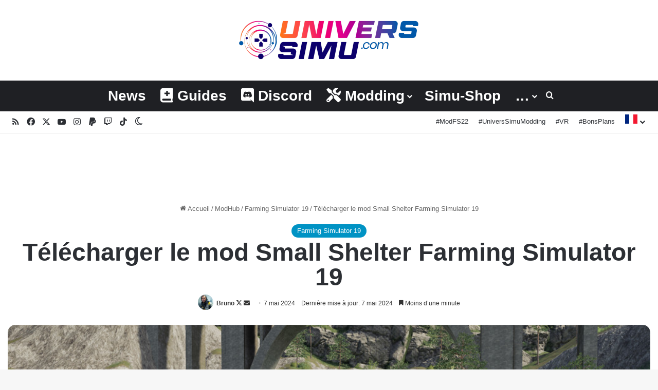

--- FILE ---
content_type: text/html; charset=UTF-8
request_url: https://www.univers-simu.com/modhub/farming-simulator-19/telecharger-le-mod-small-shelter-farming-simulator-19-78306/
body_size: 30366
content:
<!DOCTYPE html>
<html lang="fr-FR" class="" data-skin="light" prefix="og: https://ogp.me/ns#">
<head><meta charset="UTF-8" /><script type="b98b5011d4d70484c4d4011c-text/javascript">if(navigator.userAgent.match(/MSIE|Internet Explorer/i)||navigator.userAgent.match(/Trident\/7\..*?rv:11/i)){var href=document.location.href;if(!href.match(/[?&]nowprocket/)){if(href.indexOf("?")==-1){if(href.indexOf("#")==-1){document.location.href=href+"?nowprocket=1"}else{document.location.href=href.replace("#","?nowprocket=1#")}}else{if(href.indexOf("#")==-1){document.location.href=href+"&nowprocket=1"}else{document.location.href=href.replace("#","&nowprocket=1#")}}}}</script><script type="b98b5011d4d70484c4d4011c-text/javascript">(()=>{class RocketLazyLoadScripts{constructor(){this.v="2.0.3",this.userEvents=["keydown","keyup","mousedown","mouseup","mousemove","mouseover","mouseenter","mouseout","mouseleave","touchmove","touchstart","touchend","touchcancel","wheel","click","dblclick","input","visibilitychange"],this.attributeEvents=["onblur","onclick","oncontextmenu","ondblclick","onfocus","onmousedown","onmouseenter","onmouseleave","onmousemove","onmouseout","onmouseover","onmouseup","onmousewheel","onscroll","onsubmit"]}async t(){this.i(),this.o(),/iP(ad|hone)/.test(navigator.userAgent)&&this.h(),this.u(),this.l(this),this.m(),this.k(this),this.p(this),this._(),await Promise.all([this.R(),this.L()]),this.lastBreath=Date.now(),this.S(this),this.P(),this.D(),this.O(),this.M(),await this.C(this.delayedScripts.normal),await this.C(this.delayedScripts.defer),await this.C(this.delayedScripts.async),this.F("domReady"),await this.T(),await this.j(),await this.I(),this.F("windowLoad"),await this.A(),window.dispatchEvent(new Event("rocket-allScriptsLoaded")),this.everythingLoaded=!0,this.lastTouchEnd&&await new Promise((t=>setTimeout(t,500-Date.now()+this.lastTouchEnd))),this.H(),this.F("all"),this.U(),this.W()}i(){this.CSPIssue=sessionStorage.getItem("rocketCSPIssue"),document.addEventListener("securitypolicyviolation",(t=>{this.CSPIssue||"script-src-elem"!==t.violatedDirective||"data"!==t.blockedURI||(this.CSPIssue=!0,sessionStorage.setItem("rocketCSPIssue",!0))}),{isRocket:!0})}o(){window.addEventListener("pageshow",(t=>{this.persisted=t.persisted,this.realWindowLoadedFired=!0}),{isRocket:!0}),window.addEventListener("pagehide",(()=>{this.onFirstUserAction=null}),{isRocket:!0})}h(){let t;function e(e){t=e}window.addEventListener("touchstart",e,{isRocket:!0}),window.addEventListener("touchend",(function i(o){Math.abs(o.changedTouches[0].pageX-t.changedTouches[0].pageX)<10&&Math.abs(o.changedTouches[0].pageY-t.changedTouches[0].pageY)<10&&o.timeStamp-t.timeStamp<200&&(o.target.dispatchEvent(new PointerEvent("click",{target:o.target,bubbles:!0,cancelable:!0,detail:1})),event.preventDefault(),window.removeEventListener("touchstart",e,{isRocket:!0}),window.removeEventListener("touchend",i,{isRocket:!0}))}),{isRocket:!0})}q(t){this.userActionTriggered||("mousemove"!==t.type||this.firstMousemoveIgnored?"keyup"===t.type||"mouseover"===t.type||"mouseout"===t.type||(this.userActionTriggered=!0,this.onFirstUserAction&&this.onFirstUserAction()):this.firstMousemoveIgnored=!0),"click"===t.type&&t.preventDefault(),this.savedUserEvents.length>0&&(t.stopPropagation(),t.stopImmediatePropagation()),"touchstart"===this.lastEvent&&"touchend"===t.type&&(this.lastTouchEnd=Date.now()),"click"===t.type&&(this.lastTouchEnd=0),this.lastEvent=t.type,this.savedUserEvents.push(t)}u(){this.savedUserEvents=[],this.userEventHandler=this.q.bind(this),this.userEvents.forEach((t=>window.addEventListener(t,this.userEventHandler,{passive:!1,isRocket:!0})))}U(){this.userEvents.forEach((t=>window.removeEventListener(t,this.userEventHandler,{passive:!1,isRocket:!0}))),this.savedUserEvents.forEach((t=>{t.target.dispatchEvent(new window[t.constructor.name](t.type,t))}))}m(){this.eventsMutationObserver=new MutationObserver((t=>{const e="return false";for(const i of t){if("attributes"===i.type){const t=i.target.getAttribute(i.attributeName);t&&t!==e&&(i.target.setAttribute("data-rocket-"+i.attributeName,t),i.target["rocket"+i.attributeName]=new Function("event",t),i.target.setAttribute(i.attributeName,e))}"childList"===i.type&&i.addedNodes.forEach((t=>{if(t.nodeType===Node.ELEMENT_NODE)for(const i of t.attributes)this.attributeEvents.includes(i.name)&&i.value&&""!==i.value&&(t.setAttribute("data-rocket-"+i.name,i.value),t["rocket"+i.name]=new Function("event",i.value),t.setAttribute(i.name,e))}))}})),this.eventsMutationObserver.observe(document,{subtree:!0,childList:!0,attributeFilter:this.attributeEvents})}H(){this.eventsMutationObserver.disconnect(),this.attributeEvents.forEach((t=>{document.querySelectorAll("[data-rocket-"+t+"]").forEach((e=>{e.setAttribute(t,e.getAttribute("data-rocket-"+t)),e.removeAttribute("data-rocket-"+t)}))}))}k(t){Object.defineProperty(HTMLElement.prototype,"onclick",{get(){return this.rocketonclick||null},set(e){this.rocketonclick=e,this.setAttribute(t.everythingLoaded?"onclick":"data-rocket-onclick","this.rocketonclick(event)")}})}S(t){function e(e,i){let o=e[i];e[i]=null,Object.defineProperty(e,i,{get:()=>o,set(s){t.everythingLoaded?o=s:e["rocket"+i]=o=s}})}e(document,"onreadystatechange"),e(window,"onload"),e(window,"onpageshow");try{Object.defineProperty(document,"readyState",{get:()=>t.rocketReadyState,set(e){t.rocketReadyState=e},configurable:!0}),document.readyState="loading"}catch(t){console.log("WPRocket DJE readyState conflict, bypassing")}}l(t){this.originalAddEventListener=EventTarget.prototype.addEventListener,this.originalRemoveEventListener=EventTarget.prototype.removeEventListener,this.savedEventListeners=[],EventTarget.prototype.addEventListener=function(e,i,o){o&&o.isRocket||!t.B(e,this)&&!t.userEvents.includes(e)||t.B(e,this)&&!t.userActionTriggered||e.startsWith("rocket-")||t.everythingLoaded?t.originalAddEventListener.call(this,e,i,o):t.savedEventListeners.push({target:this,remove:!1,type:e,func:i,options:o})},EventTarget.prototype.removeEventListener=function(e,i,o){o&&o.isRocket||!t.B(e,this)&&!t.userEvents.includes(e)||t.B(e,this)&&!t.userActionTriggered||e.startsWith("rocket-")||t.everythingLoaded?t.originalRemoveEventListener.call(this,e,i,o):t.savedEventListeners.push({target:this,remove:!0,type:e,func:i,options:o})}}F(t){"all"===t&&(EventTarget.prototype.addEventListener=this.originalAddEventListener,EventTarget.prototype.removeEventListener=this.originalRemoveEventListener),this.savedEventListeners=this.savedEventListeners.filter((e=>{let i=e.type,o=e.target||window;return"domReady"===t&&"DOMContentLoaded"!==i&&"readystatechange"!==i||("windowLoad"===t&&"load"!==i&&"readystatechange"!==i&&"pageshow"!==i||(this.B(i,o)&&(i="rocket-"+i),e.remove?o.removeEventListener(i,e.func,e.options):o.addEventListener(i,e.func,e.options),!1))}))}p(t){let e;function i(e){return t.everythingLoaded?e:e.split(" ").map((t=>"load"===t||t.startsWith("load.")?"rocket-jquery-load":t)).join(" ")}function o(o){function s(e){const s=o.fn[e];o.fn[e]=o.fn.init.prototype[e]=function(){return this[0]===window&&t.userActionTriggered&&("string"==typeof arguments[0]||arguments[0]instanceof String?arguments[0]=i(arguments[0]):"object"==typeof arguments[0]&&Object.keys(arguments[0]).forEach((t=>{const e=arguments[0][t];delete arguments[0][t],arguments[0][i(t)]=e}))),s.apply(this,arguments),this}}if(o&&o.fn&&!t.allJQueries.includes(o)){const e={DOMContentLoaded:[],"rocket-DOMContentLoaded":[]};for(const t in e)document.addEventListener(t,(()=>{e[t].forEach((t=>t()))}),{isRocket:!0});o.fn.ready=o.fn.init.prototype.ready=function(i){function s(){parseInt(o.fn.jquery)>2?setTimeout((()=>i.bind(document)(o))):i.bind(document)(o)}return t.realDomReadyFired?!t.userActionTriggered||t.fauxDomReadyFired?s():e["rocket-DOMContentLoaded"].push(s):e.DOMContentLoaded.push(s),o([])},s("on"),s("one"),s("off"),t.allJQueries.push(o)}e=o}t.allJQueries=[],o(window.jQuery),Object.defineProperty(window,"jQuery",{get:()=>e,set(t){o(t)}})}P(){const t=new Map;document.write=document.writeln=function(e){const i=document.currentScript,o=document.createRange(),s=i.parentElement;let n=t.get(i);void 0===n&&(n=i.nextSibling,t.set(i,n));const c=document.createDocumentFragment();o.setStart(c,0),c.appendChild(o.createContextualFragment(e)),s.insertBefore(c,n)}}async R(){return new Promise((t=>{this.userActionTriggered?t():this.onFirstUserAction=t}))}async L(){return new Promise((t=>{document.addEventListener("DOMContentLoaded",(()=>{this.realDomReadyFired=!0,t()}),{isRocket:!0})}))}async I(){return this.realWindowLoadedFired?Promise.resolve():new Promise((t=>{window.addEventListener("load",t,{isRocket:!0})}))}M(){this.pendingScripts=[];this.scriptsMutationObserver=new MutationObserver((t=>{for(const e of t)e.addedNodes.forEach((t=>{"SCRIPT"!==t.tagName||t.noModule||t.isWPRocket||this.pendingScripts.push({script:t,promise:new Promise((e=>{const i=()=>{const i=this.pendingScripts.findIndex((e=>e.script===t));i>=0&&this.pendingScripts.splice(i,1),e()};t.addEventListener("load",i,{isRocket:!0}),t.addEventListener("error",i,{isRocket:!0}),setTimeout(i,1e3)}))})}))})),this.scriptsMutationObserver.observe(document,{childList:!0,subtree:!0})}async j(){await this.J(),this.pendingScripts.length?(await this.pendingScripts[0].promise,await this.j()):this.scriptsMutationObserver.disconnect()}D(){this.delayedScripts={normal:[],async:[],defer:[]},document.querySelectorAll("script[type$=rocketlazyloadscript]").forEach((t=>{t.hasAttribute("data-rocket-src")?t.hasAttribute("async")&&!1!==t.async?this.delayedScripts.async.push(t):t.hasAttribute("defer")&&!1!==t.defer||"module"===t.getAttribute("data-rocket-type")?this.delayedScripts.defer.push(t):this.delayedScripts.normal.push(t):this.delayedScripts.normal.push(t)}))}async _(){await this.L();let t=[];document.querySelectorAll("script[type$=rocketlazyloadscript][data-rocket-src]").forEach((e=>{let i=e.getAttribute("data-rocket-src");if(i&&!i.startsWith("data:")){i.startsWith("//")&&(i=location.protocol+i);try{const o=new URL(i).origin;o!==location.origin&&t.push({src:o,crossOrigin:e.crossOrigin||"module"===e.getAttribute("data-rocket-type")})}catch(t){}}})),t=[...new Map(t.map((t=>[JSON.stringify(t),t]))).values()],this.N(t,"preconnect")}async $(t){if(await this.G(),!0!==t.noModule||!("noModule"in HTMLScriptElement.prototype))return new Promise((e=>{let i;function o(){(i||t).setAttribute("data-rocket-status","executed"),e()}try{if(navigator.userAgent.includes("Firefox/")||""===navigator.vendor||this.CSPIssue)i=document.createElement("script"),[...t.attributes].forEach((t=>{let e=t.nodeName;"type"!==e&&("data-rocket-type"===e&&(e="type"),"data-rocket-src"===e&&(e="src"),i.setAttribute(e,t.nodeValue))})),t.text&&(i.text=t.text),t.nonce&&(i.nonce=t.nonce),i.hasAttribute("src")?(i.addEventListener("load",o,{isRocket:!0}),i.addEventListener("error",(()=>{i.setAttribute("data-rocket-status","failed-network"),e()}),{isRocket:!0}),setTimeout((()=>{i.isConnected||e()}),1)):(i.text=t.text,o()),i.isWPRocket=!0,t.parentNode.replaceChild(i,t);else{const i=t.getAttribute("data-rocket-type"),s=t.getAttribute("data-rocket-src");i?(t.type=i,t.removeAttribute("data-rocket-type")):t.removeAttribute("type"),t.addEventListener("load",o,{isRocket:!0}),t.addEventListener("error",(i=>{this.CSPIssue&&i.target.src.startsWith("data:")?(console.log("WPRocket: CSP fallback activated"),t.removeAttribute("src"),this.$(t).then(e)):(t.setAttribute("data-rocket-status","failed-network"),e())}),{isRocket:!0}),s?(t.fetchPriority="high",t.removeAttribute("data-rocket-src"),t.src=s):t.src="data:text/javascript;base64,"+window.btoa(unescape(encodeURIComponent(t.text)))}}catch(i){t.setAttribute("data-rocket-status","failed-transform"),e()}}));t.setAttribute("data-rocket-status","skipped")}async C(t){const e=t.shift();return e?(e.isConnected&&await this.$(e),this.C(t)):Promise.resolve()}O(){this.N([...this.delayedScripts.normal,...this.delayedScripts.defer,...this.delayedScripts.async],"preload")}N(t,e){this.trash=this.trash||[];let i=!0;var o=document.createDocumentFragment();t.forEach((t=>{const s=t.getAttribute&&t.getAttribute("data-rocket-src")||t.src;if(s&&!s.startsWith("data:")){const n=document.createElement("link");n.href=s,n.rel=e,"preconnect"!==e&&(n.as="script",n.fetchPriority=i?"high":"low"),t.getAttribute&&"module"===t.getAttribute("data-rocket-type")&&(n.crossOrigin=!0),t.crossOrigin&&(n.crossOrigin=t.crossOrigin),t.integrity&&(n.integrity=t.integrity),t.nonce&&(n.nonce=t.nonce),o.appendChild(n),this.trash.push(n),i=!1}})),document.head.appendChild(o)}W(){this.trash.forEach((t=>t.remove()))}async T(){try{document.readyState="interactive"}catch(t){}this.fauxDomReadyFired=!0;try{await this.G(),document.dispatchEvent(new Event("rocket-readystatechange")),await this.G(),document.rocketonreadystatechange&&document.rocketonreadystatechange(),await this.G(),document.dispatchEvent(new Event("rocket-DOMContentLoaded")),await this.G(),window.dispatchEvent(new Event("rocket-DOMContentLoaded"))}catch(t){console.error(t)}}async A(){try{document.readyState="complete"}catch(t){}try{await this.G(),document.dispatchEvent(new Event("rocket-readystatechange")),await this.G(),document.rocketonreadystatechange&&document.rocketonreadystatechange(),await this.G(),window.dispatchEvent(new Event("rocket-load")),await this.G(),window.rocketonload&&window.rocketonload(),await this.G(),this.allJQueries.forEach((t=>t(window).trigger("rocket-jquery-load"))),await this.G();const t=new Event("rocket-pageshow");t.persisted=this.persisted,window.dispatchEvent(t),await this.G(),window.rocketonpageshow&&window.rocketonpageshow({persisted:this.persisted})}catch(t){console.error(t)}}async G(){Date.now()-this.lastBreath>45&&(await this.J(),this.lastBreath=Date.now())}async J(){return document.hidden?new Promise((t=>setTimeout(t))):new Promise((t=>requestAnimationFrame(t)))}B(t,e){return e===document&&"readystatechange"===t||(e===document&&"DOMContentLoaded"===t||(e===window&&"DOMContentLoaded"===t||(e===window&&"load"===t||e===window&&"pageshow"===t)))}static run(){(new RocketLazyLoadScripts).t()}}RocketLazyLoadScripts.run()})();</script>
	
	<link rel="profile" href="https://gmpg.org/xfn/11" />
	
<meta http-equiv='x-dns-prefetch-control' content='on'>
<link rel='dns-prefetch' href='//cdnjs.cloudflare.com' />
<link rel='dns-prefetch' href='//ajax.googleapis.com' />
<link rel='dns-prefetch' href='//fonts.googleapis.com' />
<link rel='dns-prefetch' href='//fonts.gstatic.com' />
<link rel='dns-prefetch' href='//s.gravatar.com' />
<link rel='dns-prefetch' href='//www.google-analytics.com' />
<link rel='preload' as='font' href='https://www.univers-simu.com/wp-content/themes/jannah/assets/fonts/tielabs-fonticon/tielabs-fonticon.woff' type='font/woff' crossorigin='anonymous' />
<link rel='preload' as='font' href='https://www.univers-simu.com/wp-content/themes/jannah/assets/fonts/fontawesome/fa-solid-900.woff2' type='font/woff2' crossorigin='anonymous' />
<link rel='preload' as='font' href='https://www.univers-simu.com/wp-content/themes/jannah/assets/fonts/fontawesome/fa-brands-400.woff2' type='font/woff2' crossorigin='anonymous' />
<link rel='preload' as='font' href='https://www.univers-simu.com/wp-content/themes/jannah/assets/fonts/fontawesome/fa-regular-400.woff2' type='font/woff2' crossorigin='anonymous' />
<link rel='preload' as='script' href='https://ajax.googleapis.com/ajax/libs/webfont/1/webfont.js'>
<meta name="uri-translation" content="on" /><link rel="alternate" hreflang="fr" href="https://www.univers-simu.com/modhub/farming-simulator-19/telecharger-le-mod-small-shelter-farming-simulator-19-78306/" />
<link rel="alternate" hreflang="en" href="https://www.univers-simu.com/en/modhub/farming-simulator-19/telecharger-le-mod-small-shelter-farming-simulator-19-78306/" />

<!-- Optimisation des moteurs de recherche par Rank Math - https://rankmath.com/ -->
<title>Télécharger le mod Small Shelter Farming Simulator 19</title>
<meta name="description" content="Télécharger sur le modhub officiel"/>
<meta name="robots" content="follow, index, max-snippet:-1, max-video-preview:-1, max-image-preview:large"/>
<link rel="canonical" href="https://www.univers-simu.com/modhub/farming-simulator-19/telecharger-le-mod-small-shelter-farming-simulator-19-78306/" />
<meta property="og:locale" content="fr_FR" />
<meta property="og:type" content="article" />
<meta property="og:title" content="Télécharger le mod Small Shelter Farming Simulator 19" />
<meta property="og:description" content="Télécharger sur le modhub officiel" />
<meta property="og:url" content="https://www.univers-simu.com/modhub/farming-simulator-19/telecharger-le-mod-small-shelter-farming-simulator-19-78306/" />
<meta property="og:site_name" content="Univers-Simu.com" />
<meta property="article:publisher" content="https://www.facebook.com/UniversSimu/" />
<meta property="article:author" content="https://www.facebook.com/bruno.nouki" />
<meta property="article:section" content="Farming Simulator 19" />
<meta property="fb:app_id" content="330400707448793" />
<meta property="og:image" content="https://www.univers-simu.com/wp-content/uploads/2024/05/1715110950_1715110947_725_screenshot0.jpg" />
<meta property="og:image:secure_url" content="https://www.univers-simu.com/wp-content/uploads/2024/05/1715110950_1715110947_725_screenshot0.jpg" />
<meta property="og:image:width" content="1024" />
<meta property="og:image:height" content="576" />
<meta property="og:image:alt" content="Télécharger le mod Small Shelter
 Farming Simulator 19" />
<meta property="og:image:type" content="image/jpeg" />
<meta property="article:published_time" content="2024-05-07T21:42:29+02:00" />
<meta name="twitter:card" content="summary_large_image" />
<meta name="twitter:title" content="Télécharger le mod Small Shelter Farming Simulator 19" />
<meta name="twitter:description" content="Télécharger sur le modhub officiel" />
<meta name="twitter:site" content="@UniversSimu" />
<meta name="twitter:creator" content="@UniversSimu" />
<meta name="twitter:image" content="https://www.univers-simu.com/wp-content/uploads/2024/05/1715110950_1715110947_725_screenshot0.jpg" />
<script type="application/ld+json" class="rank-math-schema">{"@context":"https://schema.org","@graph":[{"@type":"Place","@id":"https://www.univers-simu.com/#place","address":{"@type":"PostalAddress","streetAddress":"21b les corv\u00e9es","postalCode":"22510","addressCountry":"Saint-Trimo\u00ebl"}},{"@type":["NewsMediaOrganization","Organization"],"@id":"https://www.univers-simu.com/#organization","name":"Univers-Simu.com","url":"https://www.univers-simu.com","sameAs":["https://www.facebook.com/UniversSimu/","https://twitter.com/UniversSimu"],"email":"bruno@univers-simu.com","address":{"@type":"PostalAddress","streetAddress":"21b les corv\u00e9es","postalCode":"22510","addressCountry":"Saint-Trimo\u00ebl"},"logo":{"@type":"ImageObject","@id":"https://www.univers-simu.com/#logo","url":"https://www.univers-simu.com/wp-content/uploads/2021/06/logo_univers_simu_500px.png","contentUrl":"https://www.univers-simu.com/wp-content/uploads/2021/06/logo_univers_simu_500px.png","caption":"Univers-Simu.com","inLanguage":"fr-FR","width":"500","height":"88"},"contactPoint":[{"@type":"ContactPoint","telephone":"+33615546726","contactType":"customer support"}],"location":{"@id":"https://www.univers-simu.com/#place"}},{"@type":"WebSite","@id":"https://www.univers-simu.com/#website","url":"https://www.univers-simu.com","name":"Univers-Simu.com","publisher":{"@id":"https://www.univers-simu.com/#organization"},"inLanguage":"fr-FR"},{"@type":"ImageObject","@id":"https://www.univers-simu.com/wp-content/uploads/2024/05/1715110950_1715110947_725_screenshot0.jpg","url":"https://www.univers-simu.com/wp-content/uploads/2024/05/1715110950_1715110947_725_screenshot0.jpg","width":"1024","height":"576","inLanguage":"fr-FR"},{"@type":"BreadcrumbList","@id":"https://www.univers-simu.com/modhub/farming-simulator-19/telecharger-le-mod-small-shelter-farming-simulator-19-78306/#breadcrumb","itemListElement":[{"@type":"ListItem","position":"1","item":{"@id":"https://www.univers-simu.com","name":"Home"}},{"@type":"ListItem","position":"2","item":{"@id":"https://www.univers-simu.com/modhub/farming-simulator-19/","name":"Farming Simulator 19"}},{"@type":"ListItem","position":"3","item":{"@id":"https://www.univers-simu.com/modhub/farming-simulator-19/telecharger-le-mod-small-shelter-farming-simulator-19-78306/","name":"T\u00e9l\u00e9charger le mod Small Shelter\n Farming Simulator 19"}}]},{"@type":"WebPage","@id":"https://www.univers-simu.com/modhub/farming-simulator-19/telecharger-le-mod-small-shelter-farming-simulator-19-78306/#webpage","url":"https://www.univers-simu.com/modhub/farming-simulator-19/telecharger-le-mod-small-shelter-farming-simulator-19-78306/","name":"T\u00e9l\u00e9charger le mod Small Shelter Farming Simulator 19","datePublished":"2024-05-07T21:42:29+02:00","dateModified":"2024-05-07T21:42:29+02:00","isPartOf":{"@id":"https://www.univers-simu.com/#website"},"primaryImageOfPage":{"@id":"https://www.univers-simu.com/wp-content/uploads/2024/05/1715110950_1715110947_725_screenshot0.jpg"},"inLanguage":"fr-FR","breadcrumb":{"@id":"https://www.univers-simu.com/modhub/farming-simulator-19/telecharger-le-mod-small-shelter-farming-simulator-19-78306/#breadcrumb"}},{"@type":"Person","@id":"https://www.univers-simu.com/modhub/farming-simulator-19/telecharger-le-mod-small-shelter-farming-simulator-19-78306/#author","name":"Bruno","image":{"@type":"ImageObject","@id":"https://www.univers-simu.com/wp-content/uploads/2023/01/avatar_user_1_1673012052-96x96.jpg","url":"https://www.univers-simu.com/wp-content/uploads/2023/01/avatar_user_1_1673012052-96x96.jpg","caption":"Bruno","inLanguage":"fr-FR"},"sameAs":["https://www.univers-simu.com","https://www.facebook.com/bruno.nouki","https://twitter.com/https://twitter.com/UniversSimu"],"worksFor":{"@id":"https://www.univers-simu.com/#organization"}},{"@type":"NewsArticle","headline":"T\u00e9l\u00e9charger le mod Small Shelter Farming Simulator 19","datePublished":"2024-05-07T21:42:29+02:00","dateModified":"2024-05-07T21:42:29+02:00","articleSection":"Farming Simulator 19","author":{"@id":"https://www.univers-simu.com/modhub/farming-simulator-19/telecharger-le-mod-small-shelter-farming-simulator-19-78306/#author","name":"Bruno"},"publisher":{"@id":"https://www.univers-simu.com/#organization"},"description":"T\u00e9l\u00e9charger sur le modhub officiel","name":"T\u00e9l\u00e9charger le mod Small Shelter Farming Simulator 19","@id":"https://www.univers-simu.com/modhub/farming-simulator-19/telecharger-le-mod-small-shelter-farming-simulator-19-78306/#richSnippet","isPartOf":{"@id":"https://www.univers-simu.com/modhub/farming-simulator-19/telecharger-le-mod-small-shelter-farming-simulator-19-78306/#webpage"},"image":{"@id":"https://www.univers-simu.com/wp-content/uploads/2024/05/1715110950_1715110947_725_screenshot0.jpg"},"inLanguage":"fr-FR","mainEntityOfPage":{"@id":"https://www.univers-simu.com/modhub/farming-simulator-19/telecharger-le-mod-small-shelter-farming-simulator-19-78306/#webpage"}}]}</script>
<!-- /Extension Rank Math WordPress SEO -->


<link rel="alternate" type="application/rss+xml" title="Univers-Simu.com &raquo; Flux" href="https://www.univers-simu.com/feed/" />
<link rel="alternate" type="application/rss+xml" title="Univers-Simu.com &raquo; Flux des commentaires" href="https://www.univers-simu.com/comments/feed/" />
		<script type="b98b5011d4d70484c4d4011c-text/javascript">
			try {
				if( 'undefined' != typeof localStorage ){
					var tieSkin = localStorage.getItem('tie-skin');
				}

				
				var html = document.getElementsByTagName('html')[0].classList,
						htmlSkin = 'light';

				if( html.contains('dark-skin') ){
					htmlSkin = 'dark';
				}

				if( tieSkin != null && tieSkin != htmlSkin ){
					html.add('tie-skin-inverted');
					var tieSkinInverted = true;
				}

				if( tieSkin == 'dark' ){
					html.add('dark-skin');
				}
				else if( tieSkin == 'light' ){
					html.remove( 'dark-skin' );
				}
				
			} catch(e) { console.log( e ) }

		</script>
		
		<style type="text/css">
			:root{				
			--tie-preset-gradient-1: linear-gradient(135deg, rgba(6, 147, 227, 1) 0%, rgb(155, 81, 224) 100%);
			--tie-preset-gradient-2: linear-gradient(135deg, rgb(122, 220, 180) 0%, rgb(0, 208, 130) 100%);
			--tie-preset-gradient-3: linear-gradient(135deg, rgba(252, 185, 0, 1) 0%, rgba(255, 105, 0, 1) 100%);
			--tie-preset-gradient-4: linear-gradient(135deg, rgba(255, 105, 0, 1) 0%, rgb(207, 46, 46) 100%);
			--tie-preset-gradient-5: linear-gradient(135deg, rgb(238, 238, 238) 0%, rgb(169, 184, 195) 100%);
			--tie-preset-gradient-6: linear-gradient(135deg, rgb(74, 234, 220) 0%, rgb(151, 120, 209) 20%, rgb(207, 42, 186) 40%, rgb(238, 44, 130) 60%, rgb(251, 105, 98) 80%, rgb(254, 248, 76) 100%);
			--tie-preset-gradient-7: linear-gradient(135deg, rgb(255, 206, 236) 0%, rgb(152, 150, 240) 100%);
			--tie-preset-gradient-8: linear-gradient(135deg, rgb(254, 205, 165) 0%, rgb(254, 45, 45) 50%, rgb(107, 0, 62) 100%);
			--tie-preset-gradient-9: linear-gradient(135deg, rgb(255, 203, 112) 0%, rgb(199, 81, 192) 50%, rgb(65, 88, 208) 100%);
			--tie-preset-gradient-10: linear-gradient(135deg, rgb(255, 245, 203) 0%, rgb(182, 227, 212) 50%, rgb(51, 167, 181) 100%);
			--tie-preset-gradient-11: linear-gradient(135deg, rgb(202, 248, 128) 0%, rgb(113, 206, 126) 100%);
			--tie-preset-gradient-12: linear-gradient(135deg, rgb(2, 3, 129) 0%, rgb(40, 116, 252) 100%);
			--tie-preset-gradient-13: linear-gradient(135deg, #4D34FA, #ad34fa);
			--tie-preset-gradient-14: linear-gradient(135deg, #0057FF, #31B5FF);
			--tie-preset-gradient-15: linear-gradient(135deg, #FF007A, #FF81BD);
			--tie-preset-gradient-16: linear-gradient(135deg, #14111E, #4B4462);
			--tie-preset-gradient-17: linear-gradient(135deg, #F32758, #FFC581);

			
					--main-nav-background: #1f2024;
					--main-nav-secondry-background: rgba(0,0,0,0.2);
					--main-nav-primary-color: #0088ff;
					--main-nav-contrast-primary-color: #FFFFFF;
					--main-nav-text-color: #FFFFFF;
					--main-nav-secondry-text-color: rgba(225,255,255,0.5);
					--main-nav-main-border-color: rgba(255,255,255,0.07);
					--main-nav-secondry-border-color: rgba(255,255,255,0.04);
				--tie-buttons-radius: 100px;
			}
		</style>
	<link rel="alternate" title="oEmbed (JSON)" type="application/json+oembed" href="https://www.univers-simu.com/wp-json/oembed/1.0/embed?url=https%3A%2F%2Fwww.univers-simu.com%2Fmodhub%2Ffarming-simulator-19%2Ftelecharger-le-mod-small-shelter-farming-simulator-19-78306%2F" />
<link rel="alternate" title="oEmbed (XML)" type="text/xml+oembed" href="https://www.univers-simu.com/wp-json/oembed/1.0/embed?url=https%3A%2F%2Fwww.univers-simu.com%2Fmodhub%2Ffarming-simulator-19%2Ftelecharger-le-mod-small-shelter-farming-simulator-19-78306%2F&#038;format=xml" />
<meta name="viewport" content="width=device-width, initial-scale=1.0" /><style id='wp-img-auto-sizes-contain-inline-css' type='text/css'>
img:is([sizes=auto i],[sizes^="auto," i]){contain-intrinsic-size:3000px 1500px}
/*# sourceURL=wp-img-auto-sizes-contain-inline-css */
</style>
<style id='wp-emoji-styles-inline-css' type='text/css'>

	img.wp-smiley, img.emoji {
		display: inline !important;
		border: none !important;
		box-shadow: none !important;
		height: 1em !important;
		width: 1em !important;
		margin: 0 0.07em !important;
		vertical-align: -0.1em !important;
		background: none !important;
		padding: 0 !important;
	}
/*# sourceURL=wp-emoji-styles-inline-css */
</style>
<style id='wp-block-library-inline-css' type='text/css'>
:root{--wp-block-synced-color:#7a00df;--wp-block-synced-color--rgb:122,0,223;--wp-bound-block-color:var(--wp-block-synced-color);--wp-editor-canvas-background:#ddd;--wp-admin-theme-color:#007cba;--wp-admin-theme-color--rgb:0,124,186;--wp-admin-theme-color-darker-10:#006ba1;--wp-admin-theme-color-darker-10--rgb:0,107,160.5;--wp-admin-theme-color-darker-20:#005a87;--wp-admin-theme-color-darker-20--rgb:0,90,135;--wp-admin-border-width-focus:2px}@media (min-resolution:192dpi){:root{--wp-admin-border-width-focus:1.5px}}.wp-element-button{cursor:pointer}:root .has-very-light-gray-background-color{background-color:#eee}:root .has-very-dark-gray-background-color{background-color:#313131}:root .has-very-light-gray-color{color:#eee}:root .has-very-dark-gray-color{color:#313131}:root .has-vivid-green-cyan-to-vivid-cyan-blue-gradient-background{background:linear-gradient(135deg,#00d084,#0693e3)}:root .has-purple-crush-gradient-background{background:linear-gradient(135deg,#34e2e4,#4721fb 50%,#ab1dfe)}:root .has-hazy-dawn-gradient-background{background:linear-gradient(135deg,#faaca8,#dad0ec)}:root .has-subdued-olive-gradient-background{background:linear-gradient(135deg,#fafae1,#67a671)}:root .has-atomic-cream-gradient-background{background:linear-gradient(135deg,#fdd79a,#004a59)}:root .has-nightshade-gradient-background{background:linear-gradient(135deg,#330968,#31cdcf)}:root .has-midnight-gradient-background{background:linear-gradient(135deg,#020381,#2874fc)}:root{--wp--preset--font-size--normal:16px;--wp--preset--font-size--huge:42px}.has-regular-font-size{font-size:1em}.has-larger-font-size{font-size:2.625em}.has-normal-font-size{font-size:var(--wp--preset--font-size--normal)}.has-huge-font-size{font-size:var(--wp--preset--font-size--huge)}.has-text-align-center{text-align:center}.has-text-align-left{text-align:left}.has-text-align-right{text-align:right}.has-fit-text{white-space:nowrap!important}#end-resizable-editor-section{display:none}.aligncenter{clear:both}.items-justified-left{justify-content:flex-start}.items-justified-center{justify-content:center}.items-justified-right{justify-content:flex-end}.items-justified-space-between{justify-content:space-between}.screen-reader-text{border:0;clip-path:inset(50%);height:1px;margin:-1px;overflow:hidden;padding:0;position:absolute;width:1px;word-wrap:normal!important}.screen-reader-text:focus{background-color:#ddd;clip-path:none;color:#444;display:block;font-size:1em;height:auto;left:5px;line-height:normal;padding:15px 23px 14px;text-decoration:none;top:5px;width:auto;z-index:100000}html :where(.has-border-color){border-style:solid}html :where([style*=border-top-color]){border-top-style:solid}html :where([style*=border-right-color]){border-right-style:solid}html :where([style*=border-bottom-color]){border-bottom-style:solid}html :where([style*=border-left-color]){border-left-style:solid}html :where([style*=border-width]){border-style:solid}html :where([style*=border-top-width]){border-top-style:solid}html :where([style*=border-right-width]){border-right-style:solid}html :where([style*=border-bottom-width]){border-bottom-style:solid}html :where([style*=border-left-width]){border-left-style:solid}html :where(img[class*=wp-image-]){height:auto;max-width:100%}:where(figure){margin:0 0 1em}html :where(.is-position-sticky){--wp-admin--admin-bar--position-offset:var(--wp-admin--admin-bar--height,0px)}@media screen and (max-width:600px){html :where(.is-position-sticky){--wp-admin--admin-bar--position-offset:0px}}

/*# sourceURL=wp-block-library-inline-css */
</style><style id='wp-block-gallery-inline-css' type='text/css'>
.blocks-gallery-grid:not(.has-nested-images),.wp-block-gallery:not(.has-nested-images){display:flex;flex-wrap:wrap;list-style-type:none;margin:0;padding:0}.blocks-gallery-grid:not(.has-nested-images) .blocks-gallery-image,.blocks-gallery-grid:not(.has-nested-images) .blocks-gallery-item,.wp-block-gallery:not(.has-nested-images) .blocks-gallery-image,.wp-block-gallery:not(.has-nested-images) .blocks-gallery-item{display:flex;flex-direction:column;flex-grow:1;justify-content:center;margin:0 1em 1em 0;position:relative;width:calc(50% - 1em)}.blocks-gallery-grid:not(.has-nested-images) .blocks-gallery-image:nth-of-type(2n),.blocks-gallery-grid:not(.has-nested-images) .blocks-gallery-item:nth-of-type(2n),.wp-block-gallery:not(.has-nested-images) .blocks-gallery-image:nth-of-type(2n),.wp-block-gallery:not(.has-nested-images) .blocks-gallery-item:nth-of-type(2n){margin-right:0}.blocks-gallery-grid:not(.has-nested-images) .blocks-gallery-image figure,.blocks-gallery-grid:not(.has-nested-images) .blocks-gallery-item figure,.wp-block-gallery:not(.has-nested-images) .blocks-gallery-image figure,.wp-block-gallery:not(.has-nested-images) .blocks-gallery-item figure{align-items:flex-end;display:flex;height:100%;justify-content:flex-start;margin:0}.blocks-gallery-grid:not(.has-nested-images) .blocks-gallery-image img,.blocks-gallery-grid:not(.has-nested-images) .blocks-gallery-item img,.wp-block-gallery:not(.has-nested-images) .blocks-gallery-image img,.wp-block-gallery:not(.has-nested-images) .blocks-gallery-item img{display:block;height:auto;max-width:100%;width:auto}.blocks-gallery-grid:not(.has-nested-images) .blocks-gallery-image figcaption,.blocks-gallery-grid:not(.has-nested-images) .blocks-gallery-item figcaption,.wp-block-gallery:not(.has-nested-images) .blocks-gallery-image figcaption,.wp-block-gallery:not(.has-nested-images) .blocks-gallery-item figcaption{background:linear-gradient(0deg,#000000b3,#0000004d 70%,#0000);bottom:0;box-sizing:border-box;color:#fff;font-size:.8em;margin:0;max-height:100%;overflow:auto;padding:3em .77em .7em;position:absolute;text-align:center;width:100%;z-index:2}.blocks-gallery-grid:not(.has-nested-images) .blocks-gallery-image figcaption img,.blocks-gallery-grid:not(.has-nested-images) .blocks-gallery-item figcaption img,.wp-block-gallery:not(.has-nested-images) .blocks-gallery-image figcaption img,.wp-block-gallery:not(.has-nested-images) .blocks-gallery-item figcaption img{display:inline}.blocks-gallery-grid:not(.has-nested-images) figcaption,.wp-block-gallery:not(.has-nested-images) figcaption{flex-grow:1}.blocks-gallery-grid:not(.has-nested-images).is-cropped .blocks-gallery-image a,.blocks-gallery-grid:not(.has-nested-images).is-cropped .blocks-gallery-image img,.blocks-gallery-grid:not(.has-nested-images).is-cropped .blocks-gallery-item a,.blocks-gallery-grid:not(.has-nested-images).is-cropped .blocks-gallery-item img,.wp-block-gallery:not(.has-nested-images).is-cropped .blocks-gallery-image a,.wp-block-gallery:not(.has-nested-images).is-cropped .blocks-gallery-image img,.wp-block-gallery:not(.has-nested-images).is-cropped .blocks-gallery-item a,.wp-block-gallery:not(.has-nested-images).is-cropped .blocks-gallery-item img{flex:1;height:100%;object-fit:cover;width:100%}.blocks-gallery-grid:not(.has-nested-images).columns-1 .blocks-gallery-image,.blocks-gallery-grid:not(.has-nested-images).columns-1 .blocks-gallery-item,.wp-block-gallery:not(.has-nested-images).columns-1 .blocks-gallery-image,.wp-block-gallery:not(.has-nested-images).columns-1 .blocks-gallery-item{margin-right:0;width:100%}@media (min-width:600px){.blocks-gallery-grid:not(.has-nested-images).columns-3 .blocks-gallery-image,.blocks-gallery-grid:not(.has-nested-images).columns-3 .blocks-gallery-item,.wp-block-gallery:not(.has-nested-images).columns-3 .blocks-gallery-image,.wp-block-gallery:not(.has-nested-images).columns-3 .blocks-gallery-item{margin-right:1em;width:calc(33.33333% - .66667em)}.blocks-gallery-grid:not(.has-nested-images).columns-4 .blocks-gallery-image,.blocks-gallery-grid:not(.has-nested-images).columns-4 .blocks-gallery-item,.wp-block-gallery:not(.has-nested-images).columns-4 .blocks-gallery-image,.wp-block-gallery:not(.has-nested-images).columns-4 .blocks-gallery-item{margin-right:1em;width:calc(25% - .75em)}.blocks-gallery-grid:not(.has-nested-images).columns-5 .blocks-gallery-image,.blocks-gallery-grid:not(.has-nested-images).columns-5 .blocks-gallery-item,.wp-block-gallery:not(.has-nested-images).columns-5 .blocks-gallery-image,.wp-block-gallery:not(.has-nested-images).columns-5 .blocks-gallery-item{margin-right:1em;width:calc(20% - .8em)}.blocks-gallery-grid:not(.has-nested-images).columns-6 .blocks-gallery-image,.blocks-gallery-grid:not(.has-nested-images).columns-6 .blocks-gallery-item,.wp-block-gallery:not(.has-nested-images).columns-6 .blocks-gallery-image,.wp-block-gallery:not(.has-nested-images).columns-6 .blocks-gallery-item{margin-right:1em;width:calc(16.66667% - .83333em)}.blocks-gallery-grid:not(.has-nested-images).columns-7 .blocks-gallery-image,.blocks-gallery-grid:not(.has-nested-images).columns-7 .blocks-gallery-item,.wp-block-gallery:not(.has-nested-images).columns-7 .blocks-gallery-image,.wp-block-gallery:not(.has-nested-images).columns-7 .blocks-gallery-item{margin-right:1em;width:calc(14.28571% - .85714em)}.blocks-gallery-grid:not(.has-nested-images).columns-8 .blocks-gallery-image,.blocks-gallery-grid:not(.has-nested-images).columns-8 .blocks-gallery-item,.wp-block-gallery:not(.has-nested-images).columns-8 .blocks-gallery-image,.wp-block-gallery:not(.has-nested-images).columns-8 .blocks-gallery-item{margin-right:1em;width:calc(12.5% - .875em)}.blocks-gallery-grid:not(.has-nested-images).columns-1 .blocks-gallery-image:nth-of-type(1n),.blocks-gallery-grid:not(.has-nested-images).columns-1 .blocks-gallery-item:nth-of-type(1n),.blocks-gallery-grid:not(.has-nested-images).columns-2 .blocks-gallery-image:nth-of-type(2n),.blocks-gallery-grid:not(.has-nested-images).columns-2 .blocks-gallery-item:nth-of-type(2n),.blocks-gallery-grid:not(.has-nested-images).columns-3 .blocks-gallery-image:nth-of-type(3n),.blocks-gallery-grid:not(.has-nested-images).columns-3 .blocks-gallery-item:nth-of-type(3n),.blocks-gallery-grid:not(.has-nested-images).columns-4 .blocks-gallery-image:nth-of-type(4n),.blocks-gallery-grid:not(.has-nested-images).columns-4 .blocks-gallery-item:nth-of-type(4n),.blocks-gallery-grid:not(.has-nested-images).columns-5 .blocks-gallery-image:nth-of-type(5n),.blocks-gallery-grid:not(.has-nested-images).columns-5 .blocks-gallery-item:nth-of-type(5n),.blocks-gallery-grid:not(.has-nested-images).columns-6 .blocks-gallery-image:nth-of-type(6n),.blocks-gallery-grid:not(.has-nested-images).columns-6 .blocks-gallery-item:nth-of-type(6n),.blocks-gallery-grid:not(.has-nested-images).columns-7 .blocks-gallery-image:nth-of-type(7n),.blocks-gallery-grid:not(.has-nested-images).columns-7 .blocks-gallery-item:nth-of-type(7n),.blocks-gallery-grid:not(.has-nested-images).columns-8 .blocks-gallery-image:nth-of-type(8n),.blocks-gallery-grid:not(.has-nested-images).columns-8 .blocks-gallery-item:nth-of-type(8n),.wp-block-gallery:not(.has-nested-images).columns-1 .blocks-gallery-image:nth-of-type(1n),.wp-block-gallery:not(.has-nested-images).columns-1 .blocks-gallery-item:nth-of-type(1n),.wp-block-gallery:not(.has-nested-images).columns-2 .blocks-gallery-image:nth-of-type(2n),.wp-block-gallery:not(.has-nested-images).columns-2 .blocks-gallery-item:nth-of-type(2n),.wp-block-gallery:not(.has-nested-images).columns-3 .blocks-gallery-image:nth-of-type(3n),.wp-block-gallery:not(.has-nested-images).columns-3 .blocks-gallery-item:nth-of-type(3n),.wp-block-gallery:not(.has-nested-images).columns-4 .blocks-gallery-image:nth-of-type(4n),.wp-block-gallery:not(.has-nested-images).columns-4 .blocks-gallery-item:nth-of-type(4n),.wp-block-gallery:not(.has-nested-images).columns-5 .blocks-gallery-image:nth-of-type(5n),.wp-block-gallery:not(.has-nested-images).columns-5 .blocks-gallery-item:nth-of-type(5n),.wp-block-gallery:not(.has-nested-images).columns-6 .blocks-gallery-image:nth-of-type(6n),.wp-block-gallery:not(.has-nested-images).columns-6 .blocks-gallery-item:nth-of-type(6n),.wp-block-gallery:not(.has-nested-images).columns-7 .blocks-gallery-image:nth-of-type(7n),.wp-block-gallery:not(.has-nested-images).columns-7 .blocks-gallery-item:nth-of-type(7n),.wp-block-gallery:not(.has-nested-images).columns-8 .blocks-gallery-image:nth-of-type(8n),.wp-block-gallery:not(.has-nested-images).columns-8 .blocks-gallery-item:nth-of-type(8n){margin-right:0}}.blocks-gallery-grid:not(.has-nested-images) .blocks-gallery-image:last-child,.blocks-gallery-grid:not(.has-nested-images) .blocks-gallery-item:last-child,.wp-block-gallery:not(.has-nested-images) .blocks-gallery-image:last-child,.wp-block-gallery:not(.has-nested-images) .blocks-gallery-item:last-child{margin-right:0}.blocks-gallery-grid:not(.has-nested-images).alignleft,.blocks-gallery-grid:not(.has-nested-images).alignright,.wp-block-gallery:not(.has-nested-images).alignleft,.wp-block-gallery:not(.has-nested-images).alignright{max-width:420px;width:100%}.blocks-gallery-grid:not(.has-nested-images).aligncenter .blocks-gallery-item figure,.wp-block-gallery:not(.has-nested-images).aligncenter .blocks-gallery-item figure{justify-content:center}.wp-block-gallery:not(.is-cropped) .blocks-gallery-item{align-self:flex-start}figure.wp-block-gallery.has-nested-images{align-items:normal}.wp-block-gallery.has-nested-images figure.wp-block-image:not(#individual-image){margin:0;width:calc(50% - var(--wp--style--unstable-gallery-gap, 16px)/2)}.wp-block-gallery.has-nested-images figure.wp-block-image{box-sizing:border-box;display:flex;flex-direction:column;flex-grow:1;justify-content:center;max-width:100%;position:relative}.wp-block-gallery.has-nested-images figure.wp-block-image>a,.wp-block-gallery.has-nested-images figure.wp-block-image>div{flex-direction:column;flex-grow:1;margin:0}.wp-block-gallery.has-nested-images figure.wp-block-image img{display:block;height:auto;max-width:100%!important;width:auto}.wp-block-gallery.has-nested-images figure.wp-block-image figcaption,.wp-block-gallery.has-nested-images figure.wp-block-image:has(figcaption):before{bottom:0;left:0;max-height:100%;position:absolute;right:0}.wp-block-gallery.has-nested-images figure.wp-block-image:has(figcaption):before{backdrop-filter:blur(3px);content:"";height:100%;-webkit-mask-image:linear-gradient(0deg,#000 20%,#0000);mask-image:linear-gradient(0deg,#000 20%,#0000);max-height:40%;pointer-events:none}.wp-block-gallery.has-nested-images figure.wp-block-image figcaption{box-sizing:border-box;color:#fff;font-size:13px;margin:0;overflow:auto;padding:1em;text-align:center;text-shadow:0 0 1.5px #000}.wp-block-gallery.has-nested-images figure.wp-block-image figcaption::-webkit-scrollbar{height:12px;width:12px}.wp-block-gallery.has-nested-images figure.wp-block-image figcaption::-webkit-scrollbar-track{background-color:initial}.wp-block-gallery.has-nested-images figure.wp-block-image figcaption::-webkit-scrollbar-thumb{background-clip:padding-box;background-color:initial;border:3px solid #0000;border-radius:8px}.wp-block-gallery.has-nested-images figure.wp-block-image figcaption:focus-within::-webkit-scrollbar-thumb,.wp-block-gallery.has-nested-images figure.wp-block-image figcaption:focus::-webkit-scrollbar-thumb,.wp-block-gallery.has-nested-images figure.wp-block-image figcaption:hover::-webkit-scrollbar-thumb{background-color:#fffc}.wp-block-gallery.has-nested-images figure.wp-block-image figcaption{scrollbar-color:#0000 #0000;scrollbar-gutter:stable both-edges;scrollbar-width:thin}.wp-block-gallery.has-nested-images figure.wp-block-image figcaption:focus,.wp-block-gallery.has-nested-images figure.wp-block-image figcaption:focus-within,.wp-block-gallery.has-nested-images figure.wp-block-image figcaption:hover{scrollbar-color:#fffc #0000}.wp-block-gallery.has-nested-images figure.wp-block-image figcaption{will-change:transform}@media (hover:none){.wp-block-gallery.has-nested-images figure.wp-block-image figcaption{scrollbar-color:#fffc #0000}}.wp-block-gallery.has-nested-images figure.wp-block-image figcaption{background:linear-gradient(0deg,#0006,#0000)}.wp-block-gallery.has-nested-images figure.wp-block-image figcaption img{display:inline}.wp-block-gallery.has-nested-images figure.wp-block-image figcaption a{color:inherit}.wp-block-gallery.has-nested-images figure.wp-block-image.has-custom-border img{box-sizing:border-box}.wp-block-gallery.has-nested-images figure.wp-block-image.has-custom-border>a,.wp-block-gallery.has-nested-images figure.wp-block-image.has-custom-border>div,.wp-block-gallery.has-nested-images figure.wp-block-image.is-style-rounded>a,.wp-block-gallery.has-nested-images figure.wp-block-image.is-style-rounded>div{flex:1 1 auto}.wp-block-gallery.has-nested-images figure.wp-block-image.has-custom-border figcaption,.wp-block-gallery.has-nested-images figure.wp-block-image.is-style-rounded figcaption{background:none;color:inherit;flex:initial;margin:0;padding:10px 10px 9px;position:relative;text-shadow:none}.wp-block-gallery.has-nested-images figure.wp-block-image.has-custom-border:before,.wp-block-gallery.has-nested-images figure.wp-block-image.is-style-rounded:before{content:none}.wp-block-gallery.has-nested-images figcaption{flex-basis:100%;flex-grow:1;text-align:center}.wp-block-gallery.has-nested-images:not(.is-cropped) figure.wp-block-image:not(#individual-image){margin-bottom:auto;margin-top:0}.wp-block-gallery.has-nested-images.is-cropped figure.wp-block-image:not(#individual-image){align-self:inherit}.wp-block-gallery.has-nested-images.is-cropped figure.wp-block-image:not(#individual-image)>a,.wp-block-gallery.has-nested-images.is-cropped figure.wp-block-image:not(#individual-image)>div:not(.components-drop-zone){display:flex}.wp-block-gallery.has-nested-images.is-cropped figure.wp-block-image:not(#individual-image) a,.wp-block-gallery.has-nested-images.is-cropped figure.wp-block-image:not(#individual-image) img{flex:1 0 0%;height:100%;object-fit:cover;width:100%}.wp-block-gallery.has-nested-images.columns-1 figure.wp-block-image:not(#individual-image){width:100%}@media (min-width:600px){.wp-block-gallery.has-nested-images.columns-3 figure.wp-block-image:not(#individual-image){width:calc(33.33333% - var(--wp--style--unstable-gallery-gap, 16px)*.66667)}.wp-block-gallery.has-nested-images.columns-4 figure.wp-block-image:not(#individual-image){width:calc(25% - var(--wp--style--unstable-gallery-gap, 16px)*.75)}.wp-block-gallery.has-nested-images.columns-5 figure.wp-block-image:not(#individual-image){width:calc(20% - var(--wp--style--unstable-gallery-gap, 16px)*.8)}.wp-block-gallery.has-nested-images.columns-6 figure.wp-block-image:not(#individual-image){width:calc(16.66667% - var(--wp--style--unstable-gallery-gap, 16px)*.83333)}.wp-block-gallery.has-nested-images.columns-7 figure.wp-block-image:not(#individual-image){width:calc(14.28571% - var(--wp--style--unstable-gallery-gap, 16px)*.85714)}.wp-block-gallery.has-nested-images.columns-8 figure.wp-block-image:not(#individual-image){width:calc(12.5% - var(--wp--style--unstable-gallery-gap, 16px)*.875)}.wp-block-gallery.has-nested-images.columns-default figure.wp-block-image:not(#individual-image){width:calc(33.33% - var(--wp--style--unstable-gallery-gap, 16px)*.66667)}.wp-block-gallery.has-nested-images.columns-default figure.wp-block-image:not(#individual-image):first-child:nth-last-child(2),.wp-block-gallery.has-nested-images.columns-default figure.wp-block-image:not(#individual-image):first-child:nth-last-child(2)~figure.wp-block-image:not(#individual-image){width:calc(50% - var(--wp--style--unstable-gallery-gap, 16px)*.5)}.wp-block-gallery.has-nested-images.columns-default figure.wp-block-image:not(#individual-image):first-child:last-child{width:100%}}.wp-block-gallery.has-nested-images.alignleft,.wp-block-gallery.has-nested-images.alignright{max-width:420px;width:100%}.wp-block-gallery.has-nested-images.aligncenter{justify-content:center}
/*# sourceURL=https://www.univers-simu.com/wp-includes/blocks/gallery/style.min.css */
</style>
<style id='wp-block-gallery-theme-inline-css' type='text/css'>
.blocks-gallery-caption{color:#555;font-size:13px;text-align:center}.is-dark-theme .blocks-gallery-caption{color:#ffffffa6}
/*# sourceURL=https://www.univers-simu.com/wp-includes/blocks/gallery/theme.min.css */
</style>
<style id='wp-block-image-inline-css' type='text/css'>
.wp-block-image>a,.wp-block-image>figure>a{display:inline-block}.wp-block-image img{box-sizing:border-box;height:auto;max-width:100%;vertical-align:bottom}@media not (prefers-reduced-motion){.wp-block-image img.hide{visibility:hidden}.wp-block-image img.show{animation:show-content-image .4s}}.wp-block-image[style*=border-radius] img,.wp-block-image[style*=border-radius]>a{border-radius:inherit}.wp-block-image.has-custom-border img{box-sizing:border-box}.wp-block-image.aligncenter{text-align:center}.wp-block-image.alignfull>a,.wp-block-image.alignwide>a{width:100%}.wp-block-image.alignfull img,.wp-block-image.alignwide img{height:auto;width:100%}.wp-block-image .aligncenter,.wp-block-image .alignleft,.wp-block-image .alignright,.wp-block-image.aligncenter,.wp-block-image.alignleft,.wp-block-image.alignright{display:table}.wp-block-image .aligncenter>figcaption,.wp-block-image .alignleft>figcaption,.wp-block-image .alignright>figcaption,.wp-block-image.aligncenter>figcaption,.wp-block-image.alignleft>figcaption,.wp-block-image.alignright>figcaption{caption-side:bottom;display:table-caption}.wp-block-image .alignleft{float:left;margin:.5em 1em .5em 0}.wp-block-image .alignright{float:right;margin:.5em 0 .5em 1em}.wp-block-image .aligncenter{margin-left:auto;margin-right:auto}.wp-block-image :where(figcaption){margin-bottom:1em;margin-top:.5em}.wp-block-image.is-style-circle-mask img{border-radius:9999px}@supports ((-webkit-mask-image:none) or (mask-image:none)) or (-webkit-mask-image:none){.wp-block-image.is-style-circle-mask img{border-radius:0;-webkit-mask-image:url('data:image/svg+xml;utf8,<svg viewBox="0 0 100 100" xmlns="http://www.w3.org/2000/svg"><circle cx="50" cy="50" r="50"/></svg>');mask-image:url('data:image/svg+xml;utf8,<svg viewBox="0 0 100 100" xmlns="http://www.w3.org/2000/svg"><circle cx="50" cy="50" r="50"/></svg>');mask-mode:alpha;-webkit-mask-position:center;mask-position:center;-webkit-mask-repeat:no-repeat;mask-repeat:no-repeat;-webkit-mask-size:contain;mask-size:contain}}:root :where(.wp-block-image.is-style-rounded img,.wp-block-image .is-style-rounded img){border-radius:9999px}.wp-block-image figure{margin:0}.wp-lightbox-container{display:flex;flex-direction:column;position:relative}.wp-lightbox-container img{cursor:zoom-in}.wp-lightbox-container img:hover+button{opacity:1}.wp-lightbox-container button{align-items:center;backdrop-filter:blur(16px) saturate(180%);background-color:#5a5a5a40;border:none;border-radius:4px;cursor:zoom-in;display:flex;height:20px;justify-content:center;opacity:0;padding:0;position:absolute;right:16px;text-align:center;top:16px;width:20px;z-index:100}@media not (prefers-reduced-motion){.wp-lightbox-container button{transition:opacity .2s ease}}.wp-lightbox-container button:focus-visible{outline:3px auto #5a5a5a40;outline:3px auto -webkit-focus-ring-color;outline-offset:3px}.wp-lightbox-container button:hover{cursor:pointer;opacity:1}.wp-lightbox-container button:focus{opacity:1}.wp-lightbox-container button:focus,.wp-lightbox-container button:hover,.wp-lightbox-container button:not(:hover):not(:active):not(.has-background){background-color:#5a5a5a40;border:none}.wp-lightbox-overlay{box-sizing:border-box;cursor:zoom-out;height:100vh;left:0;overflow:hidden;position:fixed;top:0;visibility:hidden;width:100%;z-index:100000}.wp-lightbox-overlay .close-button{align-items:center;cursor:pointer;display:flex;justify-content:center;min-height:40px;min-width:40px;padding:0;position:absolute;right:calc(env(safe-area-inset-right) + 16px);top:calc(env(safe-area-inset-top) + 16px);z-index:5000000}.wp-lightbox-overlay .close-button:focus,.wp-lightbox-overlay .close-button:hover,.wp-lightbox-overlay .close-button:not(:hover):not(:active):not(.has-background){background:none;border:none}.wp-lightbox-overlay .lightbox-image-container{height:var(--wp--lightbox-container-height);left:50%;overflow:hidden;position:absolute;top:50%;transform:translate(-50%,-50%);transform-origin:top left;width:var(--wp--lightbox-container-width);z-index:9999999999}.wp-lightbox-overlay .wp-block-image{align-items:center;box-sizing:border-box;display:flex;height:100%;justify-content:center;margin:0;position:relative;transform-origin:0 0;width:100%;z-index:3000000}.wp-lightbox-overlay .wp-block-image img{height:var(--wp--lightbox-image-height);min-height:var(--wp--lightbox-image-height);min-width:var(--wp--lightbox-image-width);width:var(--wp--lightbox-image-width)}.wp-lightbox-overlay .wp-block-image figcaption{display:none}.wp-lightbox-overlay button{background:none;border:none}.wp-lightbox-overlay .scrim{background-color:#fff;height:100%;opacity:.9;position:absolute;width:100%;z-index:2000000}.wp-lightbox-overlay.active{visibility:visible}@media not (prefers-reduced-motion){.wp-lightbox-overlay.active{animation:turn-on-visibility .25s both}.wp-lightbox-overlay.active img{animation:turn-on-visibility .35s both}.wp-lightbox-overlay.show-closing-animation:not(.active){animation:turn-off-visibility .35s both}.wp-lightbox-overlay.show-closing-animation:not(.active) img{animation:turn-off-visibility .25s both}.wp-lightbox-overlay.zoom.active{animation:none;opacity:1;visibility:visible}.wp-lightbox-overlay.zoom.active .lightbox-image-container{animation:lightbox-zoom-in .4s}.wp-lightbox-overlay.zoom.active .lightbox-image-container img{animation:none}.wp-lightbox-overlay.zoom.active .scrim{animation:turn-on-visibility .4s forwards}.wp-lightbox-overlay.zoom.show-closing-animation:not(.active){animation:none}.wp-lightbox-overlay.zoom.show-closing-animation:not(.active) .lightbox-image-container{animation:lightbox-zoom-out .4s}.wp-lightbox-overlay.zoom.show-closing-animation:not(.active) .lightbox-image-container img{animation:none}.wp-lightbox-overlay.zoom.show-closing-animation:not(.active) .scrim{animation:turn-off-visibility .4s forwards}}@keyframes show-content-image{0%{visibility:hidden}99%{visibility:hidden}to{visibility:visible}}@keyframes turn-on-visibility{0%{opacity:0}to{opacity:1}}@keyframes turn-off-visibility{0%{opacity:1;visibility:visible}99%{opacity:0;visibility:visible}to{opacity:0;visibility:hidden}}@keyframes lightbox-zoom-in{0%{transform:translate(calc((-100vw + var(--wp--lightbox-scrollbar-width))/2 + var(--wp--lightbox-initial-left-position)),calc(-50vh + var(--wp--lightbox-initial-top-position))) scale(var(--wp--lightbox-scale))}to{transform:translate(-50%,-50%) scale(1)}}@keyframes lightbox-zoom-out{0%{transform:translate(-50%,-50%) scale(1);visibility:visible}99%{visibility:visible}to{transform:translate(calc((-100vw + var(--wp--lightbox-scrollbar-width))/2 + var(--wp--lightbox-initial-left-position)),calc(-50vh + var(--wp--lightbox-initial-top-position))) scale(var(--wp--lightbox-scale));visibility:hidden}}
/*# sourceURL=https://www.univers-simu.com/wp-includes/blocks/image/style.min.css */
</style>
<style id='wp-block-image-theme-inline-css' type='text/css'>
:root :where(.wp-block-image figcaption){color:#555;font-size:13px;text-align:center}.is-dark-theme :root :where(.wp-block-image figcaption){color:#ffffffa6}.wp-block-image{margin:0 0 1em}
/*# sourceURL=https://www.univers-simu.com/wp-includes/blocks/image/theme.min.css */
</style>
<style id='global-styles-inline-css' type='text/css'>
:root{--wp--preset--aspect-ratio--square: 1;--wp--preset--aspect-ratio--4-3: 4/3;--wp--preset--aspect-ratio--3-4: 3/4;--wp--preset--aspect-ratio--3-2: 3/2;--wp--preset--aspect-ratio--2-3: 2/3;--wp--preset--aspect-ratio--16-9: 16/9;--wp--preset--aspect-ratio--9-16: 9/16;--wp--preset--color--black: #000000;--wp--preset--color--cyan-bluish-gray: #abb8c3;--wp--preset--color--white: #ffffff;--wp--preset--color--pale-pink: #f78da7;--wp--preset--color--vivid-red: #cf2e2e;--wp--preset--color--luminous-vivid-orange: #ff6900;--wp--preset--color--luminous-vivid-amber: #fcb900;--wp--preset--color--light-green-cyan: #7bdcb5;--wp--preset--color--vivid-green-cyan: #00d084;--wp--preset--color--pale-cyan-blue: #8ed1fc;--wp--preset--color--vivid-cyan-blue: #0693e3;--wp--preset--color--vivid-purple: #9b51e0;--wp--preset--color--global-color: #0093c4;--wp--preset--gradient--vivid-cyan-blue-to-vivid-purple: linear-gradient(135deg,rgb(6,147,227) 0%,rgb(155,81,224) 100%);--wp--preset--gradient--light-green-cyan-to-vivid-green-cyan: linear-gradient(135deg,rgb(122,220,180) 0%,rgb(0,208,130) 100%);--wp--preset--gradient--luminous-vivid-amber-to-luminous-vivid-orange: linear-gradient(135deg,rgb(252,185,0) 0%,rgb(255,105,0) 100%);--wp--preset--gradient--luminous-vivid-orange-to-vivid-red: linear-gradient(135deg,rgb(255,105,0) 0%,rgb(207,46,46) 100%);--wp--preset--gradient--very-light-gray-to-cyan-bluish-gray: linear-gradient(135deg,rgb(238,238,238) 0%,rgb(169,184,195) 100%);--wp--preset--gradient--cool-to-warm-spectrum: linear-gradient(135deg,rgb(74,234,220) 0%,rgb(151,120,209) 20%,rgb(207,42,186) 40%,rgb(238,44,130) 60%,rgb(251,105,98) 80%,rgb(254,248,76) 100%);--wp--preset--gradient--blush-light-purple: linear-gradient(135deg,rgb(255,206,236) 0%,rgb(152,150,240) 100%);--wp--preset--gradient--blush-bordeaux: linear-gradient(135deg,rgb(254,205,165) 0%,rgb(254,45,45) 50%,rgb(107,0,62) 100%);--wp--preset--gradient--luminous-dusk: linear-gradient(135deg,rgb(255,203,112) 0%,rgb(199,81,192) 50%,rgb(65,88,208) 100%);--wp--preset--gradient--pale-ocean: linear-gradient(135deg,rgb(255,245,203) 0%,rgb(182,227,212) 50%,rgb(51,167,181) 100%);--wp--preset--gradient--electric-grass: linear-gradient(135deg,rgb(202,248,128) 0%,rgb(113,206,126) 100%);--wp--preset--gradient--midnight: linear-gradient(135deg,rgb(2,3,129) 0%,rgb(40,116,252) 100%);--wp--preset--font-size--small: 13px;--wp--preset--font-size--medium: 20px;--wp--preset--font-size--large: 36px;--wp--preset--font-size--x-large: 42px;--wp--preset--spacing--20: 0.44rem;--wp--preset--spacing--30: 0.67rem;--wp--preset--spacing--40: 1rem;--wp--preset--spacing--50: 1.5rem;--wp--preset--spacing--60: 2.25rem;--wp--preset--spacing--70: 3.38rem;--wp--preset--spacing--80: 5.06rem;--wp--preset--shadow--natural: 6px 6px 9px rgba(0, 0, 0, 0.2);--wp--preset--shadow--deep: 12px 12px 50px rgba(0, 0, 0, 0.4);--wp--preset--shadow--sharp: 6px 6px 0px rgba(0, 0, 0, 0.2);--wp--preset--shadow--outlined: 6px 6px 0px -3px rgb(255, 255, 255), 6px 6px rgb(0, 0, 0);--wp--preset--shadow--crisp: 6px 6px 0px rgb(0, 0, 0);}:where(.is-layout-flex){gap: 0.5em;}:where(.is-layout-grid){gap: 0.5em;}body .is-layout-flex{display: flex;}.is-layout-flex{flex-wrap: wrap;align-items: center;}.is-layout-flex > :is(*, div){margin: 0;}body .is-layout-grid{display: grid;}.is-layout-grid > :is(*, div){margin: 0;}:where(.wp-block-columns.is-layout-flex){gap: 2em;}:where(.wp-block-columns.is-layout-grid){gap: 2em;}:where(.wp-block-post-template.is-layout-flex){gap: 1.25em;}:where(.wp-block-post-template.is-layout-grid){gap: 1.25em;}.has-black-color{color: var(--wp--preset--color--black) !important;}.has-cyan-bluish-gray-color{color: var(--wp--preset--color--cyan-bluish-gray) !important;}.has-white-color{color: var(--wp--preset--color--white) !important;}.has-pale-pink-color{color: var(--wp--preset--color--pale-pink) !important;}.has-vivid-red-color{color: var(--wp--preset--color--vivid-red) !important;}.has-luminous-vivid-orange-color{color: var(--wp--preset--color--luminous-vivid-orange) !important;}.has-luminous-vivid-amber-color{color: var(--wp--preset--color--luminous-vivid-amber) !important;}.has-light-green-cyan-color{color: var(--wp--preset--color--light-green-cyan) !important;}.has-vivid-green-cyan-color{color: var(--wp--preset--color--vivid-green-cyan) !important;}.has-pale-cyan-blue-color{color: var(--wp--preset--color--pale-cyan-blue) !important;}.has-vivid-cyan-blue-color{color: var(--wp--preset--color--vivid-cyan-blue) !important;}.has-vivid-purple-color{color: var(--wp--preset--color--vivid-purple) !important;}.has-black-background-color{background-color: var(--wp--preset--color--black) !important;}.has-cyan-bluish-gray-background-color{background-color: var(--wp--preset--color--cyan-bluish-gray) !important;}.has-white-background-color{background-color: var(--wp--preset--color--white) !important;}.has-pale-pink-background-color{background-color: var(--wp--preset--color--pale-pink) !important;}.has-vivid-red-background-color{background-color: var(--wp--preset--color--vivid-red) !important;}.has-luminous-vivid-orange-background-color{background-color: var(--wp--preset--color--luminous-vivid-orange) !important;}.has-luminous-vivid-amber-background-color{background-color: var(--wp--preset--color--luminous-vivid-amber) !important;}.has-light-green-cyan-background-color{background-color: var(--wp--preset--color--light-green-cyan) !important;}.has-vivid-green-cyan-background-color{background-color: var(--wp--preset--color--vivid-green-cyan) !important;}.has-pale-cyan-blue-background-color{background-color: var(--wp--preset--color--pale-cyan-blue) !important;}.has-vivid-cyan-blue-background-color{background-color: var(--wp--preset--color--vivid-cyan-blue) !important;}.has-vivid-purple-background-color{background-color: var(--wp--preset--color--vivid-purple) !important;}.has-black-border-color{border-color: var(--wp--preset--color--black) !important;}.has-cyan-bluish-gray-border-color{border-color: var(--wp--preset--color--cyan-bluish-gray) !important;}.has-white-border-color{border-color: var(--wp--preset--color--white) !important;}.has-pale-pink-border-color{border-color: var(--wp--preset--color--pale-pink) !important;}.has-vivid-red-border-color{border-color: var(--wp--preset--color--vivid-red) !important;}.has-luminous-vivid-orange-border-color{border-color: var(--wp--preset--color--luminous-vivid-orange) !important;}.has-luminous-vivid-amber-border-color{border-color: var(--wp--preset--color--luminous-vivid-amber) !important;}.has-light-green-cyan-border-color{border-color: var(--wp--preset--color--light-green-cyan) !important;}.has-vivid-green-cyan-border-color{border-color: var(--wp--preset--color--vivid-green-cyan) !important;}.has-pale-cyan-blue-border-color{border-color: var(--wp--preset--color--pale-cyan-blue) !important;}.has-vivid-cyan-blue-border-color{border-color: var(--wp--preset--color--vivid-cyan-blue) !important;}.has-vivid-purple-border-color{border-color: var(--wp--preset--color--vivid-purple) !important;}.has-vivid-cyan-blue-to-vivid-purple-gradient-background{background: var(--wp--preset--gradient--vivid-cyan-blue-to-vivid-purple) !important;}.has-light-green-cyan-to-vivid-green-cyan-gradient-background{background: var(--wp--preset--gradient--light-green-cyan-to-vivid-green-cyan) !important;}.has-luminous-vivid-amber-to-luminous-vivid-orange-gradient-background{background: var(--wp--preset--gradient--luminous-vivid-amber-to-luminous-vivid-orange) !important;}.has-luminous-vivid-orange-to-vivid-red-gradient-background{background: var(--wp--preset--gradient--luminous-vivid-orange-to-vivid-red) !important;}.has-very-light-gray-to-cyan-bluish-gray-gradient-background{background: var(--wp--preset--gradient--very-light-gray-to-cyan-bluish-gray) !important;}.has-cool-to-warm-spectrum-gradient-background{background: var(--wp--preset--gradient--cool-to-warm-spectrum) !important;}.has-blush-light-purple-gradient-background{background: var(--wp--preset--gradient--blush-light-purple) !important;}.has-blush-bordeaux-gradient-background{background: var(--wp--preset--gradient--blush-bordeaux) !important;}.has-luminous-dusk-gradient-background{background: var(--wp--preset--gradient--luminous-dusk) !important;}.has-pale-ocean-gradient-background{background: var(--wp--preset--gradient--pale-ocean) !important;}.has-electric-grass-gradient-background{background: var(--wp--preset--gradient--electric-grass) !important;}.has-midnight-gradient-background{background: var(--wp--preset--gradient--midnight) !important;}.has-small-font-size{font-size: var(--wp--preset--font-size--small) !important;}.has-medium-font-size{font-size: var(--wp--preset--font-size--medium) !important;}.has-large-font-size{font-size: var(--wp--preset--font-size--large) !important;}.has-x-large-font-size{font-size: var(--wp--preset--font-size--x-large) !important;}
/*# sourceURL=global-styles-inline-css */
</style>
<style id='core-block-supports-inline-css' type='text/css'>
.wp-block-gallery.wp-block-gallery-1{--wp--style--unstable-gallery-gap:var( --wp--style--gallery-gap-default, var( --gallery-block--gutter-size, var( --wp--style--block-gap, 0.5em ) ) );gap:var( --wp--style--gallery-gap-default, var( --gallery-block--gutter-size, var( --wp--style--block-gap, 0.5em ) ) );}
/*# sourceURL=core-block-supports-inline-css */
</style>

<style id='classic-theme-styles-inline-css' type='text/css'>
/*! This file is auto-generated */
.wp-block-button__link{color:#fff;background-color:#32373c;border-radius:9999px;box-shadow:none;text-decoration:none;padding:calc(.667em + 2px) calc(1.333em + 2px);font-size:1.125em}.wp-block-file__button{background:#32373c;color:#fff;text-decoration:none}
/*# sourceURL=/wp-includes/css/classic-themes.min.css */
</style>
<link rel='stylesheet' id='wp-components-css' href='https://www.univers-simu.com/wp-includes/css/dist/components/style.min.css?ver=23f347e897d15327ec13edc6cb737f4d' type='text/css' media='all' />
<link rel='stylesheet' id='wp-preferences-css' href='https://www.univers-simu.com/wp-includes/css/dist/preferences/style.min.css?ver=23f347e897d15327ec13edc6cb737f4d' type='text/css' media='all' />
<link rel='stylesheet' id='wp-block-editor-css' href='https://www.univers-simu.com/wp-includes/css/dist/block-editor/style.min.css?ver=23f347e897d15327ec13edc6cb737f4d' type='text/css' media='all' />
<link rel='stylesheet' id='popup-maker-block-library-style-css' href='https://www.univers-simu.com/wp-content/plugins/popup-maker/dist/packages/block-library-style.css?ver=dbea705cfafe089d65f1' type='text/css' media='all' />
<link rel='stylesheet' id='taqyeem-buttons-style-css' href='https://www.univers-simu.com/wp-content/plugins/taqyeem-buttons/assets/style.css?ver=23f347e897d15327ec13edc6cb737f4d' type='text/css' media='all' />
<link rel='stylesheet' id='wmvp-style-videos-list-css' href='https://www.univers-simu.com/wp-content/plugins/wm-video-playlists/assets/css/style.css?ver=1.0.2' type='text/css' media='all' />
<link rel='stylesheet' id='wp_automatic_gallery_style-css' href='https://www.univers-simu.com/wp-content/plugins/wp-automatic/css/wp-automatic.css?ver=1.0.0' type='text/css' media='all' />
<link rel='stylesheet' id='tie-css-base-css' href='https://www.univers-simu.com/wp-content/themes/jannah/assets/css/base.min.css?ver=7.6.2' type='text/css' media='all' />
<link rel='stylesheet' id='tie-css-styles-css' href='https://www.univers-simu.com/wp-content/themes/jannah/assets/css/style.min.css?ver=7.6.2' type='text/css' media='all' />
<link rel='stylesheet' id='tie-css-widgets-css' href='https://www.univers-simu.com/wp-content/themes/jannah/assets/css/widgets.min.css?ver=7.6.2' type='text/css' media='all' />
<link rel='stylesheet' id='tie-css-helpers-css' href='https://www.univers-simu.com/wp-content/themes/jannah/assets/css/helpers.min.css?ver=7.6.2' type='text/css' media='all' />
<link rel='stylesheet' id='tie-fontawesome5-css' href='https://www.univers-simu.com/wp-content/themes/jannah/assets/css/fontawesome.css?ver=7.6.2' type='text/css' media='all' />
<link rel='stylesheet' id='tie-css-ilightbox-css' href='https://www.univers-simu.com/wp-content/themes/jannah/assets/ilightbox/smooth-skin/skin.css?ver=7.6.2' type='text/css' media='all' />
<link rel='stylesheet' id='tie-css-shortcodes-css' href='https://www.univers-simu.com/wp-content/themes/jannah/assets/css/plugins/shortcodes.min.css?ver=7.6.2' type='text/css' media='all' />
<link rel='stylesheet' id='tie-css-single-css' href='https://www.univers-simu.com/wp-content/themes/jannah/assets/css/single.min.css?ver=7.6.2' type='text/css' media='all' />
<link rel='stylesheet' id='tie-css-print-css' href='https://www.univers-simu.com/wp-content/themes/jannah/assets/css/print.css?ver=7.6.2' type='text/css' media='print' />
<link rel='stylesheet' id='taqyeem-styles-css' href='https://www.univers-simu.com/wp-content/themes/jannah/assets/css/plugins/taqyeem.min.css?ver=7.6.2' type='text/css' media='all' />
<style id='taqyeem-styles-inline-css' type='text/css'>
.wf-active body{font-family: 'Inter';}.wf-active .logo-text,.wf-active h1,.wf-active h2,.wf-active h3,.wf-active h4,.wf-active h5,.wf-active h6,.wf-active .the-subtitle{font-family: 'Khand';}.wf-active #main-nav .main-menu > ul > li > a{font-family: 'Khand';}.wf-active blockquote p{font-family: 'Khand';}#main-nav .main-menu > ul > li > a{font-size: 28px;}.entry-header h1.entry-title{font-size: 48px;line-height: 1;}#the-post .entry-content,#the-post .entry-content p{font-size: 16px;line-height: 1.75;}.entry h5{font-size: 20px;}:root:root{--brand-color: #0093c4;--dark-brand-color: #006192;--bright-color: #FFFFFF;--base-color: #2c2f34;}#reading-position-indicator{box-shadow: 0 0 10px rgba( 0,147,196,0.7);}:root:root{--brand-color: #0093c4;--dark-brand-color: #006192;--bright-color: #FFFFFF;--base-color: #2c2f34;}#reading-position-indicator{box-shadow: 0 0 10px rgba( 0,147,196,0.7);}#content a:hover{text-decoration: underline !important;}#tie-container a.post-title:hover,#tie-container .post-title a:hover,#tie-container .thumb-overlay .thumb-title a:hover{background-size: 100% 2px;text-decoration: none !important;}a.post-title,.post-title a{background-image: linear-gradient(to bottom,#000 0%,#000 98%);background-size: 0 1px;background-repeat: no-repeat;background-position: left 100%;color: #000;}.dark-skin a.post-title,.dark-skin .post-title a{color: #fff;background-image: linear-gradient(to bottom,#fff 0%,#fff 98%);}#the-post .entry-content a:not(.shortc-button){color: #0093c4 !important;}.tie-cat-113,.tie-cat-item-113 > span{background-color:#e74c3c !important;color:#FFFFFF !important;}.tie-cat-113:after{border-top-color:#e74c3c !important;}.tie-cat-113:hover{background-color:#c92e1e !important;}.tie-cat-113:hover:after{border-top-color:#c92e1e !important;}.tie-cat-111,.tie-cat-item-111 > span{background-color:#e74c3c !important;color:#FFFFFF !important;}.tie-cat-111:after{border-top-color:#e74c3c !important;}.tie-cat-111:hover{background-color:#c92e1e !important;}.tie-cat-111:hover:after{border-top-color:#c92e1e !important;}.tie-cat-112,.tie-cat-item-112 > span{background-color:#e74c3c !important;color:#FFFFFF !important;}.tie-cat-112:after{border-top-color:#e74c3c !important;}.tie-cat-112:hover{background-color:#c92e1e !important;}.tie-cat-112:hover:after{border-top-color:#c92e1e !important;}.tie-cat-95,.tie-cat-item-95 > span{background-color:#f9e900 !important;color:#000000 !important;}.tie-cat-95:after{border-top-color:#f9e900 !important;}.tie-cat-95:hover{background-color:#dbcb00 !important;}.tie-cat-95:hover:after{border-top-color:#dbcb00 !important;}.tie-cat-546,.tie-cat-item-546 > span{background-color:#f1c40f !important;color:#FFFFFF !important;}.tie-cat-546:after{border-top-color:#f1c40f !important;}.tie-cat-546:hover{background-color:#d3a600 !important;}.tie-cat-546:hover:after{border-top-color:#d3a600 !important;}@media (min-width: 1200px){.container{width: auto;}}.boxed-layout #tie-wrapper,.boxed-layout .fixed-nav{max-width: 1310px;}@media (min-width: 1280px){.container,.wide-next-prev-slider-wrapper .slider-main-container{max-width: 1280px;}}body .mag-box .breaking,body .social-icons-widget .social-icons-item .social-link,body .widget_product_tag_cloud a,body .widget_tag_cloud a,body .post-tags a,body .widget_layered_nav_filters a,body .post-bottom-meta-title,body .post-bottom-meta a,body .post-cat,body .show-more-button,body #instagram-link.is-expanded .follow-button,body .cat-counter a + span,body .mag-box-options .slider-arrow-nav a,body .main-menu .cats-horizontal li a,body #instagram-link.is-compact,body .pages-numbers a,body .pages-nav-item,body .bp-pagination-links .page-numbers,body .fullwidth-area .widget_tag_cloud .tagcloud a,body ul.breaking-news-nav li.jnt-prev,body ul.breaking-news-nav li.jnt-next,body #tie-popup-search-mobile table.gsc-search-box{border-radius: 35px;}body .mag-box ul.breaking-news-nav li{border: 0 !important;}body #instagram-link.is-compact{padding-right: 40px;padding-left: 40px;}body .post-bottom-meta-title,body .post-bottom-meta a,body .more-link{padding-right: 15px;padding-left: 15px;}body #masonry-grid .container-wrapper .post-thumb img{border-radius: 0px;}body .video-thumbnail,body .review-item,body .review-summary,body .user-rate-wrap,body textarea,body input,body select{border-radius: 5px;}body .post-content-slideshow,body #tie-read-next,body .prev-next-post-nav .post-thumb,body .post-thumb img,body .container-wrapper,body .tie-popup-container .container-wrapper,body .widget,body .tie-grid-slider .grid-item,body .slider-vertical-navigation .slide,body .boxed-slider:not(.tie-grid-slider) .slide,body .buddypress-wrap .activity-list .load-more a,body .buddypress-wrap .activity-list .load-newest a,body .woocommerce .products .product .product-img img,body .woocommerce .products .product .product-img,body .woocommerce .woocommerce-tabs,body .woocommerce div.product .related.products,body .woocommerce div.product .up-sells.products,body .woocommerce .cart_totals,.woocommerce .cross-sells,body .big-thumb-left-box-inner,body .miscellaneous-box .posts-items li:first-child,body .single-big-img,body .masonry-with-spaces .container-wrapper .slide,body .news-gallery-items li .post-thumb,body .scroll-2-box .slide,.magazine1.archive:not(.bbpress) .entry-header-outer,.magazine1.search .entry-header-outer,.magazine1.archive:not(.bbpress) .mag-box .container-wrapper,.magazine1.search .mag-box .container-wrapper,body.magazine1 .entry-header-outer + .mag-box,body .digital-rating-static,body .entry q,body .entry blockquote,body #instagram-link.is-expanded,body.single-post .featured-area,body.post-layout-8 #content,body .footer-boxed-widget-area,body .tie-video-main-slider,body .post-thumb-overlay,body .widget_media_image img,body .stream-item-mag img,body .media-page-layout .post-element{border-radius: 15px;}#subcategories-section .container-wrapper{border-radius: 15px !important;margin-top: 15px !important;border-top-width: 1px !important;}@media (max-width: 767px) {.tie-video-main-slider iframe{border-top-right-radius: 15px;border-top-left-radius: 15px;}}.magazine1.archive:not(.bbpress) .mag-box .container-wrapper,.magazine1.search .mag-box .container-wrapper{margin-top: 15px;border-top-width: 1px;}body .section-wrapper:not(.container-full) .wide-slider-wrapper .slider-main-container,body .section-wrapper:not(.container-full) .wide-slider-three-slids-wrapper{border-radius: 15px;overflow: hidden;}body .wide-slider-nav-wrapper,body .share-buttons-bottom,body .first-post-gradient li:first-child .post-thumb:after,body .scroll-2-box .post-thumb:after{border-bottom-left-radius: 15px;border-bottom-right-radius: 15px;}body .main-menu .menu-sub-content,body .comp-sub-menu{border-bottom-left-radius: 10px;border-bottom-right-radius: 10px;}body.single-post .featured-area{overflow: hidden;}body #check-also-box.check-also-left{border-top-right-radius: 15px;border-bottom-right-radius: 15px;}body #check-also-box.check-also-right{border-top-left-radius: 15px;border-bottom-left-radius: 15px;}body .mag-box .breaking-news-nav li:last-child{border-top-right-radius: 35px;border-bottom-right-radius: 35px;}body .mag-box .breaking-title:before{border-top-left-radius: 35px;border-bottom-left-radius: 35px;}body .tabs li:last-child a,body .full-overlay-title li:not(.no-post-thumb) .block-title-overlay{border-top-right-radius: 15px;}body .center-overlay-title li:not(.no-post-thumb) .block-title-overlay,body .tabs li:first-child a{border-top-left-radius: 15px;}
/*# sourceURL=taqyeem-styles-inline-css */
</style>
<script type="b98b5011d4d70484c4d4011c-text/javascript" src="https://www.univers-simu.com/wp-includes/js/jquery/jquery.min.js?ver=3.7.1" id="jquery-core-js" data-rocket-defer defer></script>
<script type="rocketlazyloadscript" data-rocket-type="text/javascript" data-rocket-src="https://www.univers-simu.com/wp-includes/js/jquery/jquery-migrate.min.js?ver=3.4.1" id="jquery-migrate-js" data-rocket-defer defer></script>
<script type="rocketlazyloadscript" data-rocket-type="text/javascript" data-rocket-src="https://www.univers-simu.com/wp-content/plugins/wp-automatic/js/main-front.js?ver=1.0.1" id="wp_automatic_gallery-js" data-rocket-defer defer></script>
<link rel="https://api.w.org/" href="https://www.univers-simu.com/wp-json/" /><link rel="alternate" title="JSON" type="application/json" href="https://www.univers-simu.com/wp-json/wp/v2/posts/78306" /><script type="rocketlazyloadscript" data-rocket-type='text/javascript'>
/* <![CDATA[ */
var taqyeem = {"ajaxurl":"https://www.univers-simu.com/wp-admin/admin-ajax.php" , "your_rating":"Votre note :"};
/* ]]> */
</script>

<style>html:not(.dark-skin) .light-skin{--wmvp-playlist-head-bg: var(--brand-color);--wmvp-playlist-head-color: var(--bright-color);--wmvp-current-video-bg: #f2f4f5;--wmvp-current-video-color: #000;--wmvp-playlist-bg: #fff;--wmvp-playlist-color: #000;--wmvp-playlist-outer-border: 1px solid rgba(0,0,0,0.07);--wmvp-playlist-inner-border-color: rgba(0,0,0,0.07);}</style><style>.dark-skin{--wmvp-playlist-head-bg: #131416;--wmvp-playlist-head-color: #fff;--wmvp-current-video-bg: #24262a;--wmvp-current-video-color: #fff;--wmvp-playlist-bg: #1a1b1f;--wmvp-playlist-color: #fff;--wmvp-playlist-outer-border: 1px solid rgba(0,0,0,0.07);--wmvp-playlist-inner-border-color: rgba(255,255,255,0.05);}</style><meta http-equiv="X-UA-Compatible" content="IE=edge"><script type="rocketlazyloadscript" async data-rocket-src="https://fundingchoicesmessages.google.com/i/pub-5154373162836941?ers=1" nonce="lwcsqY-PzJETmgExjrVanQ"></script><script type="rocketlazyloadscript" nonce="lwcsqY-PzJETmgExjrVanQ">(function() {function signalGooglefcPresent() {if (!window.frames['googlefcPresent']) {if (document.body) {const iframe = document.createElement('iframe'); iframe.style = 'width: 0; height: 0; border: none; z-index: -1000; left: -1000px; top: -1000px;'; iframe.style.display = 'none'; iframe.name = 'googlefcPresent'; document.body.appendChild(iframe);} else {setTimeout(signalGooglefcPresent, 0);}}}signalGooglefcPresent();})();</script>
<script type="rocketlazyloadscript" data-rocket-type="text/javascript" id="google_gtagjs" data-rocket-src="https://www.googletagmanager.com/gtag/js?id=G-WDNVT6FMG2" async="async"></script>
<script type="rocketlazyloadscript" data-rocket-type="text/javascript" id="google_gtagjs-inline">
/* <![CDATA[ */
window.dataLayer = window.dataLayer || [];function gtag(){dataLayer.push(arguments);}gtag('js', new Date());gtag('config', 'G-WDNVT6FMG2', {} );
/* ]]> */
</script>
<link rel="icon" href="https://www.univers-simu.com/wp-content/uploads/2022/11/favico-us-clair.png" sizes="32x32" />
<link rel="icon" href="https://www.univers-simu.com/wp-content/uploads/2022/11/favico-us-clair.png" sizes="192x192" />
<link rel="apple-touch-icon" href="https://www.univers-simu.com/wp-content/uploads/2022/11/favico-us-clair.png" />
<meta name="msapplication-TileImage" content="https://www.univers-simu.com/wp-content/uploads/2022/11/favico-us-clair.png" />
<noscript><style id="rocket-lazyload-nojs-css">.rll-youtube-player, [data-lazy-src]{display:none !important;}</style></noscript><meta name="generator" content="WP Rocket 3.19.0.1" data-wpr-features="wpr_delay_js wpr_defer_js wpr_lazyload_images wpr_desktop" /></head>

<body data-rsssl=1 id="tie-body" class="wp-singular post-template-default single single-post postid-78306 single-format-standard wp-custom-logo wp-theme-jannah tie-no-js wrapper-has-shadow block-head-8 magazine3 magazine1 is-thumb-overlay-disabled is-desktop is-header-layout-2 has-header-below-ad sidebar-right has-sidebar post-layout-7 full-width-title-full-width-media has-mobile-share hide_breaking_news">



<div data-rocket-location-hash="e5b8de42769b3d7311e4c77717550b26" class="background-overlay">

	<div data-rocket-location-hash="20f4eca15480f982a53dda1cb4873ede" id="tie-container" class="site tie-container">

		
		<div data-rocket-location-hash="3cd18522b647fd3b2d7c4710f4fe6515" id="tie-wrapper">
			
<header id="theme-header" class="theme-header header-layout-2 main-nav-dark main-nav-default-dark main-nav-below no-stream-item top-nav-active top-nav-light top-nav-default-light top-nav-below top-nav-below-main-nav has-normal-width-logo has-custom-sticky-logo mobile-header-default">
	
<div class="container header-container">
	<div class="tie-row logo-row">

		
		<div class="logo-wrapper">
			<div class="tie-col-md-4 logo-container clearfix">
				<div id="mobile-header-components-area_1" class="mobile-header-components"><ul class="components"><li class="mobile-component_menu custom-menu-link"><a href="#" id="mobile-menu-icon" class=""><span class="tie-mobile-menu-icon tie-icon-grid-4"></span><span class="screen-reader-text">Menu</span></a></li></ul></div>
		<div id="logo" class="image-logo" >

			
			<a title="Univers-Simu.com" href="https://www.univers-simu.com/">
				
				<picture id="tie-logo-default" class="tie-logo-default tie-logo-picture">
					
					<source class="tie-logo-source-default tie-logo-source" data-lazy-srcset="https://www.univers-simu.com/wp-content/uploads/2022/11/LOGO-2023-universSimu-700px-color.png">
					<img class="tie-logo-img-default tie-logo-img" src="data:image/svg+xml,%3Csvg%20xmlns='http://www.w3.org/2000/svg'%20viewBox='0%200%20350%2076'%3E%3C/svg%3E" alt="Univers-Simu.com" width="350" height="76" style="max-height:76px; width: auto;" data-lazy-src="https://www.univers-simu.com/wp-content/uploads/2022/11/LOGO-2023-universSimu-700px-color.png" /><noscript><img class="tie-logo-img-default tie-logo-img" src="https://www.univers-simu.com/wp-content/uploads/2022/11/LOGO-2023-universSimu-700px-color.png" alt="Univers-Simu.com" width="350" height="76" style="max-height:76px; width: auto;" /></noscript>
				</picture>
			
					<picture id="tie-logo-inverted" class="tie-logo-inverted tie-logo-picture">
						
						<source class="tie-logo-source-inverted tie-logo-source" id="tie-logo-inverted-source" data-lazy-srcset="https://www.univers-simu.com/wp-content/uploads/2022/11/LOGO-2023-universSimu-700px-white.png">
						<img class="tie-logo-img-inverted tie-logo-img" id="tie-logo-inverted-img" src="data:image/svg+xml,%3Csvg%20xmlns='http://www.w3.org/2000/svg'%20viewBox='0%200%20350%2076'%3E%3C/svg%3E" alt="Univers-Simu.com" width="350" height="76" style="max-height:76px; width: auto;" data-lazy-src="https://www.univers-simu.com/wp-content/uploads/2022/11/LOGO-2023-universSimu-700px-white.png" /><noscript><img class="tie-logo-img-inverted tie-logo-img" loading="lazy" id="tie-logo-inverted-img" src="https://www.univers-simu.com/wp-content/uploads/2022/11/LOGO-2023-universSimu-700px-white.png" alt="Univers-Simu.com" width="350" height="76" style="max-height:76px; width: auto;" /></noscript>
					</picture>
							</a>

			
		</div><!-- #logo /-->

		<div id="mobile-header-components-area_2" class="mobile-header-components"><ul class="components"><li class="mobile-component_search custom-menu-link">
				<a href="#" class="tie-search-trigger-mobile">
					<span class="tie-icon-search tie-search-icon" aria-hidden="true"></span>
					<span class="screen-reader-text">Rechercher</span>
				</a>
			</li></ul></div>			</div><!-- .tie-col /-->
		</div><!-- .logo-wrapper /-->

		
	</div><!-- .tie-row /-->
</div><!-- .container /-->

<div class="main-nav-wrapper">
	<nav id="main-nav"  class="main-nav header-nav menu-style-border-top menu-style-minimal"  aria-label="Navigation principale">
		<div class="container">

			<div class="main-menu-wrapper">

				
				<div id="menu-components-wrap">

					
		<div id="sticky-logo" class="image-logo">

			
			<a title="Univers-Simu.com" href="https://www.univers-simu.com/">
				
				<picture class="tie-logo-default tie-logo-picture">
					<source class="tie-logo-source-default tie-logo-source" data-lazy-srcset="https://www.univers-simu.com/wp-content/uploads/2022/11/LOGO-2023-universSimu-700px-white.png">
					<img class="tie-logo-img-default tie-logo-img" src="data:image/svg+xml,%3Csvg%20xmlns='http://www.w3.org/2000/svg'%20viewBox='0%200%200%200'%3E%3C/svg%3E" alt="Univers-Simu.com" style="max-height:49px; width: auto;" data-lazy-src="https://www.univers-simu.com/wp-content/uploads/2022/11/LOGO-2023-universSimu-700px-white.png" /><noscript><img class="tie-logo-img-default tie-logo-img" src="https://www.univers-simu.com/wp-content/uploads/2022/11/LOGO-2023-universSimu-700px-white.png" alt="Univers-Simu.com" style="max-height:49px; width: auto;" /></noscript>
				</picture>
						</a>

			
		</div><!-- #Sticky-logo /-->

		<div class="flex-placeholder"></div>
		
					<div class="main-menu main-menu-wrap">
						<div id="main-nav-menu" class="main-menu header-menu"><ul id="menu-menu-principal" class="menu"><li id="menu-item-22913" class="menu-item menu-item-type-taxonomy menu-item-object-category menu-item-22913"><a href="https://www.univers-simu.com/news/">News</a></li>
<li id="menu-item-22734" class="menu-item menu-item-type-taxonomy menu-item-object-category menu-item-22734 menu-item-has-icon"><a href="https://www.univers-simu.com/guides/"> <span aria-hidden="true" class="tie-menu-icon fas fa-book-medical"></span> Guides</a></li>
<li id="menu-item-21344" class="menu-item menu-item-type-custom menu-item-object-custom menu-item-21344 menu-item-has-icon"><a href="https://discord.gg/EWraUPx"> <span aria-hidden="true" class="tie-menu-icon fab fa-discord"></span> Discord</a></li>
<li id="menu-item-4763" class="menu-item menu-item-type-custom menu-item-object-custom menu-item-has-children menu-item-4763 menu-item-has-icon"><a href="https://www.univers-simu.com/modhub/"> <span aria-hidden="true" class="tie-menu-icon fas fa-tools"></span> Modding</a>
<ul class="sub-menu menu-sub-content">
	<li id="menu-item-88842" class="menu-item menu-item-type-taxonomy menu-item-object-category menu-item-88842"><a href="https://www.univers-simu.com/modhub/farming-simulator-25/">Mods Farming Simulator 25</a></li>
	<li id="menu-item-22945" class="menu-item menu-item-type-taxonomy menu-item-object-category menu-item-22945"><a href="https://www.univers-simu.com/modhub/farming-simulator-22/">Mods Farming Simulator 22</a></li>
	<li id="menu-item-22946" class="menu-item menu-item-type-taxonomy menu-item-object-category current-post-ancestor current-menu-parent current-post-parent menu-item-22946"><a href="https://www.univers-simu.com/modhub/farming-simulator-19/">Mods Farming Simulator 19</a></li>
	<li id="menu-item-22947" class="menu-item menu-item-type-taxonomy menu-item-object-category menu-item-22947"><a href="https://www.univers-simu.com/modhub/farming-simulator-17/">Mods Farming Simulator 17</a></li>
</ul>
</li>
<li id="menu-item-22914" class="menu-item menu-item-type-post_type menu-item-object-page menu-item-22914"><a href="https://www.univers-simu.com/le-simu-shop/">Simu-Shop</a></li>
<li id="menu-item-22961" class="menu-item menu-item-type-custom menu-item-object-custom menu-item-has-children menu-item-22961"><a href="#">&#8230;</a>
<ul class="sub-menu menu-sub-content">
	<li id="menu-item-86132" class="menu-item menu-item-type-post_type menu-item-object-page menu-item-86132"><a href="https://www.univers-simu.com/la-presse-parle-de-nous/">La presse parle d’Univers Simu Modding</a></li>
	<li id="menu-item-23699" class="menu-item menu-item-type-custom menu-item-object-custom menu-item-23699"><a href="https://www.verygames.net/fr/">Verygames.net</a></li>
	<li id="menu-item-22962" class="menu-item menu-item-type-taxonomy menu-item-object-post_tag menu-item-22962"><a href="https://www.univers-simu.com/tag/univers-simu-modding/">Nos mods Univers Simu Modding (FS 22 +)</a></li>
	<li id="menu-item-22963" class="menu-item menu-item-type-taxonomy menu-item-object-post_tag menu-item-22963"><a href="https://www.univers-simu.com/tag/simulagrimodding/">Nos mods Simulagri Modding (FS 19)</a></li>
	<li id="menu-item-22964" class="menu-item menu-item-type-custom menu-item-object-custom menu-item-22964"><a href="http://paypal.me/simulagrifr">Nous soutenir</a></li>
	<li id="menu-item-22965" class="menu-item menu-item-type-post_type menu-item-object-page menu-item-22965"><a href="https://www.univers-simu.com/comment-figurer-dans-farming-simulator/">Votre matériel dans Farming</a></li>
	<li id="menu-item-22970" class="menu-item menu-item-type-taxonomy menu-item-object-category menu-item-22970"><a href="https://www.univers-simu.com/geekzone/">GeekZone</a></li>
	<li id="menu-item-22969" class="menu-item menu-item-type-post_type menu-item-object-page menu-item-22969"><a href="https://www.univers-simu.com/?page_id=179">Newsletter</a></li>
	<li id="menu-item-22967" class="menu-item menu-item-type-post_type menu-item-object-page menu-item-22967"><a href="https://www.univers-simu.com/contactez-nous/">Contactez-nous</a></li>
	<li id="menu-item-22966" class="menu-item menu-item-type-post_type menu-item-object-page menu-item-privacy-policy menu-item-22966"><a href="https://www.univers-simu.com/a-propos/">À propos</a></li>
</ul>
</li>
</ul></div>					</div><!-- .main-menu /-->

					<ul class="components">			<li class="search-compact-icon menu-item custom-menu-link">
				<a href="#" class="tie-search-trigger">
					<span class="tie-icon-search tie-search-icon" aria-hidden="true"></span>
					<span class="screen-reader-text">Rechercher</span>
				</a>
			</li>
			</ul><!-- Components -->
				</div><!-- #menu-components-wrap /-->
			</div><!-- .main-menu-wrapper /-->
		</div><!-- .container /-->

			</nav><!-- #main-nav /-->
</div><!-- .main-nav-wrapper /-->


<nav id="top-nav"  class="has-components-menu top-nav header-nav" aria-label="Navigation secondaire">
	<div class="container">
		<div class="topbar-wrapper">

			
			<div class="tie-alignleft">
				<ul class="components"> <li class="social-icons-item"><a class="social-link rss-social-icon" rel="external noopener nofollow" target="_blank" href="https://www.univers-simu.com/feed/"><span class="tie-social-icon tie-icon-feed"></span><span class="screen-reader-text">RSS</span></a></li><li class="social-icons-item"><a class="social-link facebook-social-icon" rel="external noopener nofollow" target="_blank" href="https://www.facebook.com/UniversSimu"><span class="tie-social-icon tie-icon-facebook"></span><span class="screen-reader-text">Facebook</span></a></li><li class="social-icons-item"><a class="social-link twitter-social-icon" rel="external noopener nofollow" target="_blank" href="https://x.com/UniversSimu"><span class="tie-social-icon tie-icon-twitter"></span><span class="screen-reader-text">X</span></a></li><li class="social-icons-item"><a class="social-link youtube-social-icon" rel="external noopener nofollow" target="_blank" href="https://www.youtube.com/channel/UCvcVhJ8P32tVyC5Y02UGL6A"><span class="tie-social-icon tie-icon-youtube"></span><span class="screen-reader-text">YouTube</span></a></li><li class="social-icons-item"><a class="social-link instagram-social-icon" rel="external noopener nofollow" target="_blank" href="https://www.instagram.com/univers_simu/"><span class="tie-social-icon tie-icon-instagram"></span><span class="screen-reader-text">Instagram</span></a></li><li class="social-icons-item"><a class="social-link paypal-social-icon" rel="external noopener nofollow" target="_blank" href="https://streamlabs.com/simulagrifr/tip"><span class="tie-social-icon tie-icon-paypal"></span><span class="screen-reader-text">PayPal</span></a></li><li class="social-icons-item"><a class="social-link twitch-social-icon" rel="external noopener nofollow" target="_blank" href="https://www.twitch.tv/brunouniverssimu/"><span class="tie-social-icon tie-icon-twitch"></span><span class="screen-reader-text">Twitch</span></a></li><li class="social-icons-item"><a class="social-link tiktok-social-icon" rel="external noopener nofollow" target="_blank" href="https://www.tiktok.com/@universsimu"><span class="tie-social-icon tie-icon-tiktok"></span><span class="screen-reader-text">TikTok</span></a></li> 	<li class="skin-icon menu-item custom-menu-link">
		<a href="#" class="change-skin" title="Switch skin">
			<span class="tie-icon-moon change-skin-icon" aria-hidden="true"></span>
			<span class="screen-reader-text">Switch skin</span>
		</a>
	</li>
	</ul><!-- Components -->			</div><!-- .tie-alignleft /-->

			<div class="tie-alignright">
				<div class="top-menu header-menu"><ul id="menu-menu-secondaire" class="menu"><li id="menu-item-13736" class="menu-item menu-item-type-custom menu-item-object-custom menu-item-13736"><a href="https://www.univers-simu.com/modhub/farming-simulator-22">#ModFS22</a></li>
<li id="menu-item-13735" class="menu-item menu-item-type-custom menu-item-object-custom menu-item-13735"><a href="https://www.univers-simu.com/tag/univers-simu-modding/">#UniversSimuModding</a></li>
<li id="menu-item-13774" class="menu-item menu-item-type-custom menu-item-object-custom menu-item-13774"><a href="https://www.univers-simu.com/tag/vr-gaming/">#VR</a></li>
<li id="menu-item-13968" class="menu-item menu-item-type-custom menu-item-object-custom menu-item-13968"><a href="https://www.univers-simu.com/bons-plans/">#BonsPlans</a></li>
<li class="menu-item menu-item-gtranslate menu-item-has-children notranslate"><a href="#" data-gt-lang="fr" class="gt-current-wrapper notranslate"><img src="data:image/svg+xml,%3Csvg%20xmlns='http://www.w3.org/2000/svg'%20viewBox='0%200%2024%2024'%3E%3C/svg%3E" width="24" height="24" alt="fr" data-lazy-src="https://cdn.gtranslate.net/flags/svg/fr.svg"><noscript><img src="https://cdn.gtranslate.net/flags/svg/fr.svg" width="24" height="24" alt="fr" loading="lazy"></noscript></a><ul class="dropdown-menu sub-menu"><li class="menu-item menu-item-gtranslate-child"><a href="#" data-gt-lang="fr" class="gt-current-lang notranslate"><img src="data:image/svg+xml,%3Csvg%20xmlns='http://www.w3.org/2000/svg'%20viewBox='0%200%2024%2024'%3E%3C/svg%3E" width="24" height="24" alt="fr" data-lazy-src="https://cdn.gtranslate.net/flags/svg/fr.svg"><noscript><img src="https://cdn.gtranslate.net/flags/svg/fr.svg" width="24" height="24" alt="fr" loading="lazy"></noscript></a></li><li class="menu-item menu-item-gtranslate-child"><a href="#" data-gt-lang="en" class="notranslate"><img src="data:image/svg+xml,%3Csvg%20xmlns='http://www.w3.org/2000/svg'%20viewBox='0%200%2024%2024'%3E%3C/svg%3E" width="24" height="24" alt="en" data-lazy-src="https://cdn.gtranslate.net/flags/svg/en.svg"><noscript><img src="https://cdn.gtranslate.net/flags/svg/en.svg" width="24" height="24" alt="en" loading="lazy"></noscript></a></li></ul></li></ul></div>			</div><!-- .tie-alignright /-->

		</div><!-- .topbar-wrapper /-->
	</div><!-- .container /-->
</nav><!-- #top-nav /-->
</header>

		<script type="rocketlazyloadscript" data-rocket-type="text/javascript">
			try{if("undefined"!=typeof localStorage){var header,mnIsDark=!1,tnIsDark=!1;(header=document.getElementById("theme-header"))&&((header=header.classList).contains("main-nav-default-dark")&&(mnIsDark=!0),header.contains("top-nav-default-dark")&&(tnIsDark=!0),"dark"==tieSkin?(header.add("main-nav-dark","top-nav-dark"),header.remove("main-nav-light","top-nav-light")):"light"==tieSkin&&(mnIsDark||(header.remove("main-nav-dark"),header.add("main-nav-light")),tnIsDark||(header.remove("top-nav-dark"),header.add("top-nav-light"))))}}catch(a){console.log(a)}
		</script>
		<div class="stream-item stream-item-below-header"><div class="stream-item-size" style=""><script async src="https://pagead2.googlesyndication.com/pagead/js/adsbygoogle.js?client=ca-pub-5154373162836941" crossorigin="anonymous" type="b98b5011d4d70484c4d4011c-text/javascript"></script>
<!-- annu agri 728x90 -->
<ins class="adsbygoogle"
     style="display:inline-block;width:728px;height:90px"
     data-ad-client="ca-pub-5154373162836941"
     data-ad-slot="7172121316"></ins>
<script type="b98b5011d4d70484c4d4011c-text/javascript">
     (adsbygoogle = window.adsbygoogle || []).push({});
</script></div></div>
			<div class="container fullwidth-entry-title-wrapper">
				<div class="container-wrapper fullwidth-entry-title">
<header class="entry-header-outer">

	<nav id="breadcrumb"><a href="https://www.univers-simu.com/"><span class="tie-icon-home" aria-hidden="true"></span> Accueil</a><em class="delimiter">/</em><a href="https://www.univers-simu.com/modhub/">ModHub</a><em class="delimiter">/</em><a href="https://www.univers-simu.com/modhub/farming-simulator-19/">Farming Simulator 19</a><em class="delimiter">/</em><span class="current">Télécharger le mod Small Shelter
 Farming Simulator 19</span></nav><script type="application/ld+json">{"@context":"http:\/\/schema.org","@type":"BreadcrumbList","@id":"#Breadcrumb","itemListElement":[{"@type":"ListItem","position":1,"item":{"name":"Accueil","@id":"https:\/\/www.univers-simu.com\/"}},{"@type":"ListItem","position":2,"item":{"name":"ModHub","@id":"https:\/\/www.univers-simu.com\/modhub\/"}},{"@type":"ListItem","position":3,"item":{"name":"Farming Simulator 19","@id":"https:\/\/www.univers-simu.com\/modhub\/farming-simulator-19\/"}}]}</script>
	<div class="entry-header">

		<span class="post-cat-wrap"><a class="post-cat tie-cat-109" href="https://www.univers-simu.com/modhub/farming-simulator-19/">Farming Simulator 19</a></span>
		<h1 class="post-title entry-title">
			Télécharger le mod Small Shelter
 Farming Simulator 19		</h1>

		<div class="single-post-meta post-meta clearfix"><span class="author-meta single-author with-avatars"><span class="meta-item meta-author-wrapper meta-author-1">
						<span class="meta-author-avatar">
							<a href="https://www.univers-simu.com/author/brugees/"><img alt='Photo de Bruno' src="data:image/svg+xml,%3Csvg%20xmlns='http://www.w3.org/2000/svg'%20viewBox='0%200%20140%20140'%3E%3C/svg%3E" data-lazy-srcset='https://www.univers-simu.com/wp-content/uploads/2023/01/avatar_user_1_1673012052-280x280.jpg 2x' class='avatar avatar-140 photo' height='140' width='140' decoding='async' data-lazy-src="https://www.univers-simu.com/wp-content/uploads/2023/01/avatar_user_1_1673012052-140x140.jpg"/><noscript><img alt='Photo de Bruno' src='https://www.univers-simu.com/wp-content/uploads/2023/01/avatar_user_1_1673012052-140x140.jpg' srcset='https://www.univers-simu.com/wp-content/uploads/2023/01/avatar_user_1_1673012052-280x280.jpg 2x' class='avatar avatar-140 photo' height='140' width='140' decoding='async'/></noscript></a>
						</span>
					<span class="meta-author"><a href="https://www.univers-simu.com/author/brugees/" class="author-name tie-icon" title="Bruno">Bruno</a></span>
							<a href="https://twitter.com/UniversSimu" class="author-twitter-link" target="_blank" rel="nofollow noopener" title="Follow on X">
								<span class="tie-icon-twitter" aria-hidden="true"></span>
								<span class="screen-reader-text">Follow on X</span>
							</a>
						
						<a href="/cdn-cgi/l/email-protection#ccaebeb9a2a38cb9a2a5baa9bebfe1bfa5a1b9e2afa3a1" class="author-email-link" target="_blank" rel="nofollow noopener" title="Envoyer un courriel">
							<span class="tie-icon-envelope" aria-hidden="true"></span>
							<span class="screen-reader-text">Envoyer un courriel</span>
						</a>
					</span></span><span class="date meta-item tie-icon">7 mai 2024</span><span class="meta-item last-updated">Dernière mise à jour: 7 mai 2024</span><div class="tie-alignright"><span class="meta-reading-time meta-item"><span class="tie-icon-bookmark" aria-hidden="true"></span> Moins d’une minute</span> </div></div><!-- .post-meta -->	</div><!-- .entry-header /-->

	
	
</header><!-- .entry-header-outer /-->


				</div>
			</div>
		<div class="container fullwidth-featured-area-wrapper"><div  class="featured-area"><div class="featured-area-inner"><figure class="single-featured-image"><img width="1024" height="576" src="data:image/svg+xml,%3Csvg%20xmlns='http://www.w3.org/2000/svg'%20viewBox='0%200%201024%20576'%3E%3C/svg%3E" class="attachment-full size-full wp-post-image" alt="1715110950 1715110947 725 screenshot0" data-main-img="1" decoding="async" fetchpriority="high" data-lazy-srcset="https://www.univers-simu.com/wp-content/uploads/2024/05/1715110950_1715110947_725_screenshot0.jpg 1024w, https://www.univers-simu.com/wp-content/uploads/2024/05/1715110950_1715110947_725_screenshot0-720x405.jpg 720w, https://www.univers-simu.com/wp-content/uploads/2024/05/1715110950_1715110947_725_screenshot0-768x432.jpg 768w, https://www.univers-simu.com/wp-content/uploads/2024/05/1715110950_1715110947_725_screenshot0-860x484.jpg 860w" data-lazy-sizes="(max-width: 1024px) 100vw, 1024px" data-lazy-src="https://www.univers-simu.com/wp-content/uploads/2024/05/1715110950_1715110947_725_screenshot0.jpg"><noscript><img width="1024" height="576" src="https://www.univers-simu.com/wp-content/uploads/2024/05/1715110950_1715110947_725_screenshot0.jpg" class="attachment-full size-full wp-post-image" alt="1715110950 1715110947 725 screenshot0" data-main-img="1" decoding="async" fetchpriority="high" srcset="https://www.univers-simu.com/wp-content/uploads/2024/05/1715110950_1715110947_725_screenshot0.jpg 1024w, https://www.univers-simu.com/wp-content/uploads/2024/05/1715110950_1715110947_725_screenshot0-720x405.jpg 720w, https://www.univers-simu.com/wp-content/uploads/2024/05/1715110950_1715110947_725_screenshot0-768x432.jpg 768w, https://www.univers-simu.com/wp-content/uploads/2024/05/1715110950_1715110947_725_screenshot0-860x484.jpg 860w" sizes="(max-width: 1024px) 100vw, 1024px"></noscript></figure></div></div></div><!-- .container /--><div id="content" class="site-content container"><div id="main-content-row" class="tie-row main-content-row">

<div class="main-content tie-col-md-8 tie-col-xs-12" role="main">

	
	<article id="the-post" class="container-wrapper post-content tie-standard">

		

		<div class="entry-content entry clearfix">

			<div class="stream-item stream-item-above-post-content"><div class="stream-item-size" style=""><script data-cfasync="false" src="/cdn-cgi/scripts/5c5dd728/cloudflare-static/email-decode.min.js"></script><script async src="https://pagead2.googlesyndication.com/pagead/js/adsbygoogle.js?client=ca-pub-5154373162836941" crossorigin="anonymous" type="b98b5011d4d70484c4d4011c-text/javascript"></script>
<ins class="adsbygoogle"
     style="display:block; text-align:center;"
     data-ad-layout="in-article"
     data-ad-format="fluid"
     data-ad-client="ca-pub-5154373162836941"
     data-ad-slot="1041490098"></ins>
<script type="b98b5011d4d70484c4d4011c-text/javascript">
     (adsbygoogle = window.adsbygoogle || []).push({});
</script></div></div>
			
<figure class="wp-block-gallery has-nested-images columns-default is-cropped wp-block-gallery-1 is-layout-flex wp-block-gallery-is-layout-flex">
<figure class="wp-block-image size-large"><a href="https://www.univers-simu.com/wp-content/uploads/2024/05/1715110947_725_screenshot0.jpg"><img decoding="async" width="1024" height="576" data-id="78303" src="data:image/svg+xml,%3Csvg%20xmlns='http://www.w3.org/2000/svg'%20viewBox='0%200%201024%20576'%3E%3C/svg%3E" alt="1715110947 725 screenshot0" class="wp-image-78303" data-lazy-src="https://www.univers-simu.com/wp-content/uploads/2024/05/1715110947_725_screenshot0.jpg"><noscript><img decoding="async" width="1024" height="576" data-id="78303" src="https://www.univers-simu.com/wp-content/uploads/2024/05/1715110947_725_screenshot0.jpg" alt="1715110947 725 screenshot0" class="wp-image-78303"></noscript></a></figure>
					
<figure class="wp-block-image size-large"><a href="https://www.univers-simu.com/wp-content/uploads/2024/05/1715110948_511_screenshot1.jpg"><img decoding="async" width="1024" height="576" data-id="78304" src="data:image/svg+xml,%3Csvg%20xmlns='http://www.w3.org/2000/svg'%20viewBox='0%200%201024%20576'%3E%3C/svg%3E" alt="1715110948 511 screenshot1" class="wp-image-78304" data-lazy-src="https://www.univers-simu.com/wp-content/uploads/2024/05/1715110948_511_screenshot1.jpg"><noscript><img decoding="async" width="1024" height="576" data-id="78304" src="https://www.univers-simu.com/wp-content/uploads/2024/05/1715110948_511_screenshot1.jpg" alt="1715110948 511 screenshot1" class="wp-image-78304"></noscript></a></figure>
					
<figure class="wp-block-image size-large"><a href="https://www.univers-simu.com/wp-content/uploads/2024/05/1715110948_534_screenshot2.jpg"><img decoding="async" width="1024" height="576" data-id="78305" src="data:image/svg+xml,%3Csvg%20xmlns='http://www.w3.org/2000/svg'%20viewBox='0%200%201024%20576'%3E%3C/svg%3E" alt="1715110948 534 screenshot2" class="wp-image-78305" data-lazy-src="https://www.univers-simu.com/wp-content/uploads/2024/05/1715110948_534_screenshot2.jpg"><noscript><img decoding="async" width="1024" height="576" data-id="78305" src="https://www.univers-simu.com/wp-content/uploads/2024/05/1715110948_534_screenshot2.jpg" alt="1715110948 534 screenshot2" class="wp-image-78305"></noscript></a></figure>
					</figure>
<div class="medium-12 large-4 columns">
            <div class="top-line">
                
                Cet abri offre suffisamment d&rsquo;espace pour protéger les balles ou les petits appareils de la pluie. <br>
Taille : 12 mx 9 mx 3,4 m<br>
Prix ​​: 1850 €<br>
Entretien : 4 € / jour
            </div>
        </div><br><div class="table table-game-info">
                    <div class="table-row">
                        <div class="table-cell"><b>Jeu</b></div>
                        <div class="table-cell">Farming Simulator 19</div>
                    </div>
                    <div class="table-row">
                        <div class="table-cell"></div>
                        
                    </div>
                    <div class="table-row">
                        <div class="table-cell"></div>
                        <div class="table-cell"></div>
                    </div><div class="table-row">
                        <div class="table-cell"></div>
                        <div class="table-cell"></div>
                    </div>
                    <div class="table-row">
                        <div class="table-cell"><b>Taille</b></div>
                        <div class="table-cell">3,32 Mo</div>
                    </div>
                    <div class="table-row">
                        <div class="table-cell"></div>
                        
                    </div>
                    <div class="table-row">
                        <div class="table-cell"></div>
                        
                    </div>
                    <div class="table-row">
                        <div class="table-cell"><b>Plate-forme</b></div>
                        <div class="table-cell">PC/MAC, PS4, XB1</div>
                    </div>
                </div><br><div class="gallery-cell">
                
            </div><div class="gallery-cell">
                
            </div><div class="gallery-cell">
                
            </div>
<a href="https://www.farming-simulator.com/mod.php?lang=en&#038;country=us&#038;mod_id=123228&#038;title=fs2019" target="_blank" rel="noopener">Télécharger sur le modhub officiel </a>
			<div class="stream-item stream-item-below-post-content"><div class="stream-item-size" style=""><script async src="https://pagead2.googlesyndication.com/pagead/js/adsbygoogle.js?client=ca-pub-5154373162836941" crossorigin="anonymous" type="b98b5011d4d70484c4d4011c-text/javascript"></script>
<ins class="adsbygoogle"
     style="display:block; text-align:center;"
     data-ad-layout="in-article"
     data-ad-format="fluid"
     data-ad-client="ca-pub-5154373162836941"
     data-ad-slot="1041490098"></ins>
<script type="b98b5011d4d70484c4d4011c-text/javascript">
     (adsbygoogle = window.adsbygoogle || []).push({});
</script></div></div>
		</div><!-- .entry-content /-->

				<div id="post-extra-info">
			<div class="theiaStickySidebar">
				<div class="single-post-meta post-meta clearfix"><span class="author-meta single-author with-avatars"><span class="meta-item meta-author-wrapper meta-author-1">
						<span class="meta-author-avatar">
							<a href="https://www.univers-simu.com/author/brugees/"><img alt='Photo de Bruno' src="data:image/svg+xml,%3Csvg%20xmlns='http://www.w3.org/2000/svg'%20viewBox='0%200%20140%20140'%3E%3C/svg%3E" data-lazy-srcset='https://www.univers-simu.com/wp-content/uploads/2023/01/avatar_user_1_1673012052-280x280.jpg 2x' class='avatar avatar-140 photo' height='140' width='140' decoding='async' data-lazy-src="https://www.univers-simu.com/wp-content/uploads/2023/01/avatar_user_1_1673012052-140x140.jpg"/><noscript><img alt='Photo de Bruno' src='https://www.univers-simu.com/wp-content/uploads/2023/01/avatar_user_1_1673012052-140x140.jpg' srcset='https://www.univers-simu.com/wp-content/uploads/2023/01/avatar_user_1_1673012052-280x280.jpg 2x' class='avatar avatar-140 photo' height='140' width='140' decoding='async'/></noscript></a>
						</span>
					<span class="meta-author"><a href="https://www.univers-simu.com/author/brugees/" class="author-name tie-icon" title="Bruno">Bruno</a></span>
							<a href="https://twitter.com/UniversSimu" class="author-twitter-link" target="_blank" rel="nofollow noopener" title="Follow on X">
								<span class="tie-icon-twitter" aria-hidden="true"></span>
								<span class="screen-reader-text">Follow on X</span>
							</a>
						
						<a href="/cdn-cgi/l/email-protection#2745555249486752494e514255540a544e4a520944484a" class="author-email-link" target="_blank" rel="nofollow noopener" title="Envoyer un courriel">
							<span class="tie-icon-envelope" aria-hidden="true"></span>
							<span class="screen-reader-text">Envoyer un courriel</span>
						</a>
					</span></span><span class="date meta-item tie-icon">7 mai 2024</span><span class="meta-item last-updated">Dernière mise à jour: 7 mai 2024</span><div class="tie-alignright"><span class="meta-reading-time meta-item"><span class="tie-icon-bookmark" aria-hidden="true"></span> Moins d’une minute</span> </div></div><!-- .post-meta -->
			</div>
		</div>

		<div class="clearfix"></div>
		<script data-cfasync="false" src="/cdn-cgi/scripts/5c5dd728/cloudflare-static/email-decode.min.js"></script><script id="tie-schema-json" type="application/ld+json">{"@context":"http:\/\/schema.org","@type":"Article","dateCreated":"2024-05-07T21:42:29+02:00","datePublished":"2024-05-07T21:42:29+02:00","dateModified":"2024-05-07T21:42:29+02:00","headline":"T\u00e9l\u00e9charger le mod Small Shelter\n Farming Simulator 19","name":"T\u00e9l\u00e9charger le mod Small Shelter\n Farming Simulator 19","keywords":[],"url":"https:\/\/www.univers-simu.com\/modhub\/farming-simulator-19\/telecharger-le-mod-small-shelter-farming-simulator-19-78306\/","description":"Cet abri offre suffisamment d'espace pour prot\u00e9ger les balles ou les petits appareils de la pluie. Taille : 12 mx 9 mx 3,4 m Prix \u200b\u200b: 1850 \u20ac Entretien : 4 \u20ac \/ jour Jeu Farming Simulator 19 Taille 3,32","copyrightYear":"2024","articleSection":"Farming Simulator 19","articleBody":"\n\n\n\t\t\t\t\t\n\n\t\t\t\t\t\n\n\t\t\t\t\t\n\r\n            \r\n                \r\n                Cet abri offre suffisamment d'espace pour prot\u00e9ger les balles ou les petits appareils de la pluie. \r\nTaille : 12 mx 9 mx 3,4 m\r\nPrix \u200b\u200b: 1850 \u20ac\r\nEntretien : 4 \u20ac \/ jour\r\n            \r\n        \r\n                    \r\n                        Jeu\r\n                        Farming Simulator 19\r\n                    \r\n                    \r\n                        \r\n                        \r\n                    \r\n                    \r\n                        \r\n                        \r\n                    \r\n                        \r\n                        \r\n                    \r\n                    \r\n                        Taille\r\n                        3,32 Mo\r\n                    \r\n                    \r\n                        \r\n                        \r\n                    \r\n                    \r\n                        \r\n                        \r\n                    \r\n                    \r\n                        Plate-forme\r\n                        PC\/MAC, PS4, XB1\r\n                    \r\n                \r\n                \r\n            \r\n                \r\n            \r\n                \r\n            \r\nT\u00e9l\u00e9charger sur le modhub officiel ","publisher":{"@id":"#Publisher","@type":"Organization","name":"Univers-Simu.com","logo":{"@type":"ImageObject","url":"https:\/\/www.univers-simu.com\/wp-content\/uploads\/2022\/11\/LOGO-2023-universSimu-700px-color.png"},"sameAs":["https:\/\/www.univers-simu.com\/feed\/","https:\/\/www.facebook.com\/UniversSimu","https:\/\/x.com\/UniversSimu","https:\/\/www.youtube.com\/channel\/UCvcVhJ8P32tVyC5Y02UGL6A","https:\/\/www.instagram.com\/univers_simu\/","https:\/\/streamlabs.com\/simulagrifr\/tip","https:\/\/www.twitch.tv\/brunouniverssimu\/","https:\/\/www.tiktok.com\/@universsimu"]},"sourceOrganization":{"@id":"#Publisher"},"copyrightHolder":{"@id":"#Publisher"},"mainEntityOfPage":{"@type":"WebPage","@id":"https:\/\/www.univers-simu.com\/modhub\/farming-simulator-19\/telecharger-le-mod-small-shelter-farming-simulator-19-78306\/","breadcrumb":{"@id":"#Breadcrumb"}},"author":{"@type":"Person","name":"Bruno","url":"https:\/\/www.univers-simu.com\/author\/brugees\/"},"image":{"@type":"ImageObject","url":"https:\/\/www.univers-simu.com\/wp-content\/uploads\/2024\/05\/1715110950_1715110947_725_screenshot0.jpg","width":1200,"height":576}}</script>

		<div id="share-buttons-bottom" class="share-buttons share-buttons-bottom">
			<div class="share-links  icons-only share-rounded">
				
				<a href="https://www.facebook.com/sharer.php?u=https://www.univers-simu.com/modhub/farming-simulator-19/telecharger-le-mod-small-shelter-farming-simulator-19-78306/" rel="external noopener nofollow" title="Facebook" target="_blank" class="facebook-share-btn " data-raw="https://www.facebook.com/sharer.php?u={post_link}">
					<span class="share-btn-icon tie-icon-facebook"></span> <span class="screen-reader-text">Facebook</span>
				</a>
				<a href="https://x.com/intent/post?text=T%C3%A9l%C3%A9charger%20le%20mod%20Small%20Shelter%20Farming%20Simulator%2019&#038;url=https://www.univers-simu.com/modhub/farming-simulator-19/telecharger-le-mod-small-shelter-farming-simulator-19-78306/" rel="external noopener nofollow" title="X" target="_blank" class="twitter-share-btn " data-raw="https://x.com/intent/post?text={post_title}&amp;url={post_link}">
					<span class="share-btn-icon tie-icon-twitter"></span> <span class="screen-reader-text">X</span>
				</a>
				<a href="https://www.linkedin.com/shareArticle?mini=true&#038;url=https://www.univers-simu.com/modhub/farming-simulator-19/telecharger-le-mod-small-shelter-farming-simulator-19-78306/&#038;title=T%C3%A9l%C3%A9charger%20le%20mod%20Small%20Shelter%20Farming%20Simulator%2019" rel="external noopener nofollow" title="Linkedin" target="_blank" class="linkedin-share-btn " data-raw="https://www.linkedin.com/shareArticle?mini=true&amp;url={post_full_link}&amp;title={post_title}">
					<span class="share-btn-icon tie-icon-linkedin"></span> <span class="screen-reader-text">Linkedin</span>
				</a>
				<a href="https://reddit.com/submit?url=https://www.univers-simu.com/modhub/farming-simulator-19/telecharger-le-mod-small-shelter-farming-simulator-19-78306/&#038;title=T%C3%A9l%C3%A9charger%20le%20mod%20Small%20Shelter%20Farming%20Simulator%2019" rel="external noopener nofollow" title="Reddit" target="_blank" class="reddit-share-btn " data-raw="https://reddit.com/submit?url={post_link}&amp;title={post_title}">
					<span class="share-btn-icon tie-icon-reddit"></span> <span class="screen-reader-text">Reddit</span>
				</a>
				<a href="/cdn-cgi/l/email-protection#[base64]" rel="external noopener nofollow" title="Partager par email" target="_blank" class="email-share-btn " data-raw="mailto:?subject={post_title}&amp;body={post_link}">
					<span class="share-btn-icon tie-icon-envelope"></span> <span class="screen-reader-text">Partager par email</span>
				</a>
				<a href="#" rel="external noopener nofollow" title="Imprimer" target="_blank" class="print-share-btn " data-raw="#">
					<span class="share-btn-icon tie-icon-print"></span> <span class="screen-reader-text">Imprimer</span>
				</a>			</div><!-- .share-links /-->
		</div><!-- .share-buttons /-->

		
	</article><!-- #the-post /-->

	
	<div class="post-components">

		<div class="prev-next-post-nav container-wrapper media-overlay">
			<div class="tie-col-xs-6 prev-post">
				<a data-bg="https://www.univers-simu.com/wp-content/uploads/2024/05/1715110762_1715110760_838_screenshot0.jpg" href="https://www.univers-simu.com/modhub/farming-simulator-19/telecharger-le-mod-government-subsidy-farming-simulator-19-78301/" style="" class="post-thumb rocket-lazyload" rel="prev">
					<div class="post-thumb-overlay-wrap">
						<div class="post-thumb-overlay">
							<span class="tie-icon tie-media-icon"></span>
							<span class="screen-reader-text">Télécharger le mod Government Subsidy
 Farming Simulator 19</span>
						</div>
					</div>
				</a>

				<a href="https://www.univers-simu.com/modhub/farming-simulator-19/telecharger-le-mod-government-subsidy-farming-simulator-19-78301/" rel="prev">
					<h3 class="post-title">Télécharger le mod Government Subsidy
 Farming Simulator 19</h3>
				</a>
			</div>

			
			<div class="tie-col-xs-6 next-post">
				<a data-bg="https://www.univers-simu.com/wp-content/uploads/2024/05/1715111194_159_screenshot0.jpg" href="https://www.univers-simu.com/modhub/farming-simulator-19/telecharger-le-mod-amazone-cenius-6003-2tx-super-farming-simulator-19-78311/" style="" class="post-thumb rocket-lazyload" rel="next">
					<div class="post-thumb-overlay-wrap">
						<div class="post-thumb-overlay">
							<span class="tie-icon tie-media-icon"></span>
							<span class="screen-reader-text">Télécharger le mod Amazone Cenius 6003-2TX Super
 Farming Simulator 19</span>
						</div>
					</div>
				</a>

				<a href="https://www.univers-simu.com/modhub/farming-simulator-19/telecharger-le-mod-amazone-cenius-6003-2tx-super-farming-simulator-19-78311/" rel="next">
					<h3 class="post-title">Télécharger le mod Amazone Cenius 6003-2TX Super
 Farming Simulator 19</h3>
				</a>
			</div>

			</div><!-- .prev-next-post-nav /-->
	</div><!-- .post-components /-->

	
</div><!-- .main-content -->


	<aside class="sidebar tie-col-md-4 tie-col-xs-12 normal-side is-sticky" aria-label="Sidebar Principale">
		<div class="theiaStickySidebar">
			<div id="text-html-widget-12" class="container-wrapper widget text-html"><div class="widget-title the-global-title"><div class="the-subtitle">Simu TV<span class="widget-title-icon tie-icon"></span></div></div><div style="text-align:center;"><div id="twitch-embed"></div>

<script data-cfasync="false" src="/cdn-cgi/scripts/5c5dd728/cloudflare-static/email-decode.min.js"></script><script type="rocketlazyloadscript" data-rocket-src="https://player.twitch.tv/js/embed/v1.js"></script>

<script type="rocketlazyloadscript" data-rocket-type="text/javascript">
  new Twitch.Player("twitch-embed", {
    channel: "brunouniverssimu",
	width: 300,
    height: 168,
  });
</script></div><div class="clearfix"></div></div><!-- .widget /--><div id="text-html-widget-15" class="container-wrapper widget text-html"><div class="widget-title the-global-title"><div class="the-subtitle">Publicité<span class="widget-title-icon tie-icon"></span></div></div><div style="text-align:center;"><script async src="https://pagead2.googlesyndication.com/pagead/js/adsbygoogle.js?client=ca-pub-5154373162836941" crossorigin="anonymous" type="b98b5011d4d70484c4d4011c-text/javascript"></script>
<!-- Totem 300x250 -->
<ins class="adsbygoogle"
     style="display:inline-block;width:300px;height:250px"
     data-ad-client="ca-pub-5154373162836941"
     data-ad-slot="5540880103"></ins>
<script type="b98b5011d4d70484c4d4011c-text/javascript">
     (adsbygoogle = window.adsbygoogle || []).push({});
</script></div><div class="clearfix"></div></div><!-- .widget /--><div id="posts-list-widget-8" class="container-wrapper widget posts-list"><div class="widget-title the-global-title"><div class="the-subtitle">A lire aussi<span class="widget-title-icon tie-icon"></span></div></div><div class="widget-posts-list-wrapper"><div class="widget-posts-list-container posts-list-big-first has-first-big-post media-overlay" ><ul class="posts-list-items widget-posts-wrapper">
<li class="widget-single-post-item widget-post-list tie-standard">
			<div class="post-widget-thumbnail">
			
			<a aria-label="Moza Racing KS Pro : Le volant GT nouvelle génération" href="https://www.univers-simu.com/news/moza-racing-ks-pro-le-volant-gt-nouvelle-generation-115275/" class="post-thumb"><span class="post-cat-wrap"><span class="post-cat tie-cat-878">News</span></span><img width="390" height="220" src="data:image/svg+xml,%3Csvg%20xmlns='http://www.w3.org/2000/svg'%20viewBox='0%200%20390%20220'%3E%3C/svg%3E" class="attachment-jannah-image-large size-jannah-image-large wp-post-image" alt="moza ks pro 1" decoding="async" data-lazy-srcset="https://www.univers-simu.com/wp-content/uploads/2026/01/moza-ks-pro-1-390x220.jpg 390w, https://www.univers-simu.com/wp-content/uploads/2026/01/moza-ks-pro-1-720x405.jpg 720w, https://www.univers-simu.com/wp-content/uploads/2026/01/moza-ks-pro-1-1200x675.jpg 1200w, https://www.univers-simu.com/wp-content/uploads/2026/01/moza-ks-pro-1-768x432.jpg 768w, https://www.univers-simu.com/wp-content/uploads/2026/01/moza-ks-pro-1.jpg 1400w" data-lazy-sizes="(max-width: 390px) 100vw, 390px" data-lazy-src="https://www.univers-simu.com/wp-content/uploads/2026/01/moza-ks-pro-1-390x220.jpg"><noscript><img width="390" height="220" src="https://www.univers-simu.com/wp-content/uploads/2026/01/moza-ks-pro-1-390x220.jpg" class="attachment-jannah-image-large size-jannah-image-large wp-post-image" alt="moza ks pro 1" decoding="async" srcset="https://www.univers-simu.com/wp-content/uploads/2026/01/moza-ks-pro-1-390x220.jpg 390w, https://www.univers-simu.com/wp-content/uploads/2026/01/moza-ks-pro-1-720x405.jpg 720w, https://www.univers-simu.com/wp-content/uploads/2026/01/moza-ks-pro-1-1200x675.jpg 1200w, https://www.univers-simu.com/wp-content/uploads/2026/01/moza-ks-pro-1-768x432.jpg 768w, https://www.univers-simu.com/wp-content/uploads/2026/01/moza-ks-pro-1.jpg 1400w" sizes="(max-width: 390px) 100vw, 390px"></noscript></a>		</div><!-- post-alignleft /-->
	
	<div class="post-widget-body ">
		<a class="post-title the-subtitle" href="https://www.univers-simu.com/news/moza-racing-ks-pro-le-volant-gt-nouvelle-generation-115275/">Moza Racing KS Pro : Le volant GT nouvelle génération</a>
		<div class="post-meta">
			<span class="date meta-item tie-icon">20 janvier 2026</span>		</div>
	</div>
</li>

<li class="widget-single-post-item widget-post-list tie-standard">
			<div class="post-widget-thumbnail">
			
			<a aria-label="CES 2026 : NVIDIA frappe fort avec DLSS 4.5 et fait évoluer tout l’écosystème GeForce RTX" href="https://www.univers-simu.com/news/ces-2026-nvidia-frappe-fort-avec-dlss-4-5-et-fait-evoluer-tout-lecosysteme-geforce-rtx-114883/" class="post-thumb"><img width="220" height="150" src="data:image/svg+xml,%3Csvg%20xmlns='http://www.w3.org/2000/svg'%20viewBox='0%200%20220%20150'%3E%3C/svg%3E" class="attachment-jannah-image-small size-jannah-image-small tie-small-image wp-post-image" alt="dlss 4 5 nvidia" decoding="async" data-lazy-src="https://www.univers-simu.com/wp-content/uploads/2026/01/dlss-4-5-nvidia-220x150.jpg"><noscript><img width="220" height="150" src="https://www.univers-simu.com/wp-content/uploads/2026/01/dlss-4-5-nvidia-220x150.jpg" class="attachment-jannah-image-small size-jannah-image-small tie-small-image wp-post-image" alt="dlss 4 5 nvidia" decoding="async"></noscript></a>		</div><!-- post-alignleft /-->
	
	<div class="post-widget-body ">
		<a class="post-title the-subtitle" href="https://www.univers-simu.com/news/ces-2026-nvidia-frappe-fort-avec-dlss-4-5-et-fait-evoluer-tout-lecosysteme-geforce-rtx-114883/">CES 2026 : NVIDIA frappe fort avec DLSS 4.5 et fait évoluer tout l’écosystème GeForce RTX</a>
		<div class="post-meta">
			<span class="date meta-item tie-icon">8 janvier 2026</span>		</div>
	</div>
</li>

<li class="widget-single-post-item widget-post-list tie-standard">
			<div class="post-widget-thumbnail">
			
			<a aria-label="Hof Bergmann 1.3 disponible pour FS25" href="https://www.univers-simu.com/guides/hof-bergmann-1-3-disponible-pour-fs25-113552/" class="post-thumb"><img width="220" height="150" src="data:image/svg+xml,%3Csvg%20xmlns='http://www.w3.org/2000/svg'%20viewBox='0%200%20220%20150'%3E%3C/svg%3E" class="attachment-jannah-image-small size-jannah-image-small tie-small-image wp-post-image" alt="HofBergmannMapUpdate1300" decoding="async" data-lazy-src="https://www.univers-simu.com/wp-content/uploads/2025/12/HofBergmannMapUpdate1300-220x150.jpg"><noscript><img width="220" height="150" src="https://www.univers-simu.com/wp-content/uploads/2025/12/HofBergmannMapUpdate1300-220x150.jpg" class="attachment-jannah-image-small size-jannah-image-small tie-small-image wp-post-image" alt="HofBergmannMapUpdate1300" decoding="async"></noscript></a>		</div><!-- post-alignleft /-->
	
	<div class="post-widget-body ">
		<a class="post-title the-subtitle" href="https://www.univers-simu.com/guides/hof-bergmann-1-3-disponible-pour-fs25-113552/">Hof Bergmann 1.3 disponible pour FS25</a>
		<div class="post-meta">
			<span class="date meta-item tie-icon">12 décembre 2025</span>		</div>
	</div>
</li>

<li class="widget-single-post-item widget-post-list tie-standard">
			<div class="post-widget-thumbnail">
			
			<a aria-label="Project Motor Racing : Straight4 annonce des licenciements et promet de reconstruire après un lancement difficile" href="https://www.univers-simu.com/news/project-motor-racing-straight4-annonce-des-licenciements-et-promet-de-reconstruire-apres-un-lancement-difficile-113621/" class="post-thumb"><img width="220" height="150" src="data:image/svg+xml,%3Csvg%20xmlns='http://www.w3.org/2000/svg'%20viewBox='0%200%20220%20150'%3E%3C/svg%3E" class="attachment-jannah-image-small size-jannah-image-small tie-small-image wp-post-image" alt="PMR announcement 6" decoding="async" data-lazy-src="https://www.univers-simu.com/wp-content/uploads/2025/04/PMR-announcement-6-220x150.jpg"><noscript><img width="220" height="150" src="https://www.univers-simu.com/wp-content/uploads/2025/04/PMR-announcement-6-220x150.jpg" class="attachment-jannah-image-small size-jannah-image-small tie-small-image wp-post-image" alt="PMR announcement 6" decoding="async"></noscript></a>		</div><!-- post-alignleft /-->
	
	<div class="post-widget-body ">
		<a class="post-title the-subtitle" href="https://www.univers-simu.com/news/project-motor-racing-straight4-annonce-des-licenciements-et-promet-de-reconstruire-apres-un-lancement-difficile-113621/">Project Motor Racing : Straight4 annonce des licenciements et promet de reconstruire après un lancement difficile</a>
		<div class="post-meta">
			<span class="date meta-item tie-icon">10 décembre 2025</span>		</div>
	</div>
</li>
</ul></div></div><div class="clearfix"></div></div><!-- .widget /-->		</div><!-- .theiaStickySidebar /-->
	</aside><!-- .sidebar /-->
	</div><!-- .main-content-row /--></div><!-- #content /-->
			<div class="container full-width related-posts-full-width">
			<div class="tie-row">
				<div class="tie-col-md-12">
			

				<div id="related-posts" class="container-wrapper">

					<div class="mag-box-title the-global-title">
						<h3>Sur le même thème</h3>
					</div>

					<div class="related-posts-list">

					
							<div class="related-item tie-standard">

								
			<a aria-label="L&rsquo;Amazone Profihopper pour les fans d&rsquo;espaces verts sur FS 19" href="https://www.univers-simu.com/modhub/farming-simulator-19/lamazone-profihopper-pour-les-fans-despaces-verts-sur-fs-19-7486/" class="post-thumb"><img width="390" height="220" src="data:image/svg+xml,%3Csvg%20xmlns='http://www.w3.org/2000/svg'%20viewBox='0%200%20390%20220'%3E%3C/svg%3E" class="attachment-jannah-image-large size-jannah-image-large wp-post-image" alt="amazone profihopper 04" decoding="async" data-lazy-srcset="https://www.univers-simu.com/wp-content/uploads/2020/01/amazone-profihopper-04.jpg 1024w, https://www.univers-simu.com/wp-content/uploads/2020/01/amazone-profihopper-04-720x405.jpg 720w, https://www.univers-simu.com/wp-content/uploads/2020/01/amazone-profihopper-04-768x432.jpg 768w, https://www.univers-simu.com/wp-content/uploads/2020/01/amazone-profihopper-04-860x484.jpg 860w" data-lazy-sizes="(max-width: 390px) 100vw, 390px" data-lazy-src="https://www.univers-simu.com/wp-content/uploads/2020/01/amazone-profihopper-04.jpg"><noscript><img width="390" height="220" src="https://www.univers-simu.com/wp-content/uploads/2020/01/amazone-profihopper-04.jpg" class="attachment-jannah-image-large size-jannah-image-large wp-post-image" alt="amazone profihopper 04" decoding="async" srcset="https://www.univers-simu.com/wp-content/uploads/2020/01/amazone-profihopper-04.jpg 1024w, https://www.univers-simu.com/wp-content/uploads/2020/01/amazone-profihopper-04-720x405.jpg 720w, https://www.univers-simu.com/wp-content/uploads/2020/01/amazone-profihopper-04-768x432.jpg 768w, https://www.univers-simu.com/wp-content/uploads/2020/01/amazone-profihopper-04-860x484.jpg 860w" sizes="(max-width: 390px) 100vw, 390px"></noscript></a>
								<h3 class="post-title"><a href="https://www.univers-simu.com/modhub/farming-simulator-19/lamazone-profihopper-pour-les-fans-despaces-verts-sur-fs-19-7486/">L&rsquo;Amazone Profihopper pour les fans d&rsquo;espaces verts sur FS 19</a></h3>

								<div class="post-meta clearfix"><span class="date meta-item tie-icon">7 janvier 2020</span></div><!-- .post-meta -->							</div><!-- .related-item /-->

						
							<div class="related-item tie-standard">

								
			<a aria-label="Télécharger le mod Silos Agritech
 Farming Simulator 19" href="https://www.univers-simu.com/modhub/farming-simulator-19/telecharger-le-mod-silos-agritech-farming-simulator-19-77999/" class="post-thumb"><img width="390" height="220" src="data:image/svg+xml,%3Csvg%20xmlns='http://www.w3.org/2000/svg'%20viewBox='0%200%20390%20220'%3E%3C/svg%3E" class="attachment-jannah-image-large size-jannah-image-large wp-post-image" alt="1715096710 875 screenshot0" decoding="async" data-lazy-src="https://www.univers-simu.com/wp-content/uploads/2024/05/1715096710_875_screenshot0.jpg"><noscript><img width="390" height="220" src="https://www.univers-simu.com/wp-content/uploads/2024/05/1715096710_875_screenshot0.jpg" class="attachment-jannah-image-large size-jannah-image-large wp-post-image" alt="1715096710 875 screenshot0" decoding="async"></noscript></a>
								<h3 class="post-title"><a href="https://www.univers-simu.com/modhub/farming-simulator-19/telecharger-le-mod-silos-agritech-farming-simulator-19-77999/">Télécharger le mod Silos Agritech
 Farming Simulator 19</a></h3>

								<div class="post-meta clearfix"><span class="date meta-item tie-icon">7 mai 2024</span></div><!-- .post-meta -->							</div><!-- .related-item /-->

						
							<div class="related-item tie-standard">

								
			<a aria-label="Télécharger le mod Fuel Tank
 Farming Simulator 19" href="https://www.univers-simu.com/modhub/farming-simulator-19/telecharger-le-mod-fuel-tank-farming-simulator-19-71247/" class="post-thumb"><img width="390" height="220" src="data:image/svg+xml,%3Csvg%20xmlns='http://www.w3.org/2000/svg'%20viewBox='0%200%20390%20220'%3E%3C/svg%3E" class="attachment-jannah-image-large size-jannah-image-large wp-post-image" alt="1714814709 658 screenshot0" decoding="async" data-lazy-src="https://www.univers-simu.com/wp-content/uploads/2024/05/1714814709_658_screenshot0.jpg"><noscript><img width="390" height="220" src="https://www.univers-simu.com/wp-content/uploads/2024/05/1714814709_658_screenshot0.jpg" class="attachment-jannah-image-large size-jannah-image-large wp-post-image" alt="1714814709 658 screenshot0" decoding="async"></noscript></a>
								<h3 class="post-title"><a href="https://www.univers-simu.com/modhub/farming-simulator-19/telecharger-le-mod-fuel-tank-farming-simulator-19-71247/">Télécharger le mod Fuel Tank
 Farming Simulator 19</a></h3>

								<div class="post-meta clearfix"><span class="date meta-item tie-icon">4 mai 2024</span></div><!-- .post-meta -->							</div><!-- .related-item /-->

						
							<div class="related-item tie-standard">

								
			<a aria-label="Télécharger le mod Krampe BB Pack
 Farming Simulator 19" href="https://www.univers-simu.com/modhub/farming-simulator-19/telecharger-le-mod-krampe-bb-pack-farming-simulator-19-76959/" class="post-thumb"><img width="390" height="220" src="data:image/svg+xml,%3Csvg%20xmlns='http://www.w3.org/2000/svg'%20viewBox='0%200%20390%20220'%3E%3C/svg%3E" class="attachment-jannah-image-large size-jannah-image-large wp-post-image" alt="1715057282 1715057279 646 screenshot0" decoding="async" data-lazy-srcset="https://www.univers-simu.com/wp-content/uploads/2024/05/1715057282_1715057279_646_screenshot0.jpg 1024w, https://www.univers-simu.com/wp-content/uploads/2024/05/1715057282_1715057279_646_screenshot0-720x405.jpg 720w, https://www.univers-simu.com/wp-content/uploads/2024/05/1715057282_1715057279_646_screenshot0-768x432.jpg 768w, https://www.univers-simu.com/wp-content/uploads/2024/05/1715057282_1715057279_646_screenshot0-860x484.jpg 860w" data-lazy-sizes="(max-width: 390px) 100vw, 390px" data-lazy-src="https://www.univers-simu.com/wp-content/uploads/2024/05/1715057282_1715057279_646_screenshot0.jpg"><noscript><img width="390" height="220" src="https://www.univers-simu.com/wp-content/uploads/2024/05/1715057282_1715057279_646_screenshot0.jpg" class="attachment-jannah-image-large size-jannah-image-large wp-post-image" alt="1715057282 1715057279 646 screenshot0" decoding="async" srcset="https://www.univers-simu.com/wp-content/uploads/2024/05/1715057282_1715057279_646_screenshot0.jpg 1024w, https://www.univers-simu.com/wp-content/uploads/2024/05/1715057282_1715057279_646_screenshot0-720x405.jpg 720w, https://www.univers-simu.com/wp-content/uploads/2024/05/1715057282_1715057279_646_screenshot0-768x432.jpg 768w, https://www.univers-simu.com/wp-content/uploads/2024/05/1715057282_1715057279_646_screenshot0-860x484.jpg 860w" sizes="(max-width: 390px) 100vw, 390px"></noscript></a>
								<h3 class="post-title"><a href="https://www.univers-simu.com/modhub/farming-simulator-19/telecharger-le-mod-krampe-bb-pack-farming-simulator-19-76959/">Télécharger le mod Krampe BB Pack
 Farming Simulator 19</a></h3>

								<div class="post-meta clearfix"><span class="date meta-item tie-icon">7 mai 2024</span></div><!-- .post-meta -->							</div><!-- .related-item /-->

						
					</div><!-- .related-posts-list /-->
				</div><!-- #related-posts /-->

						</div><!-- .tie-col-md-12 -->
		</div><!-- .tie-row -->
	</div><!-- .container -->
	<div class="stream-item stream-item-above-footer"><div class="stream-item-size" style=""><script async src="https://pagead2.googlesyndication.com/pagead/js/adsbygoogle.js?client=ca-pub-5154373162836941" crossorigin="anonymous" type="b98b5011d4d70484c4d4011c-text/javascript"></script>
<!-- Header Simulagri -->
<ins class="adsbygoogle"
     style="display:block"
     data-ad-client="ca-pub-5154373162836941"
     data-ad-slot="5107633209"
     data-ad-format="auto"
     data-full-width-responsive="true"></ins>
<script type="b98b5011d4d70484c4d4011c-text/javascript">
     (adsbygoogle = window.adsbygoogle || []).push({});
</script></div></div>
<footer id="footer" class="site-footer dark-skin dark-widgetized-area">

	
			<div id="footer-widgets-container">
				<div class="container">
					
		<div class="footer-widget-area ">
			<div class="tie-row">

									<div class="tie-col-sm-4 normal-side">
						<div id="social-2" class="container-wrapper widget social-icons-widget"><div class="widget-title the-global-title"><div class="the-subtitle">On est partout (mais ça ne sert à rien)<span class="widget-title-icon tie-icon"></span></div></div><ul class="solid-social-icons"><li class="social-icons-item"><a class="social-link rss-social-icon" rel="external noopener nofollow" target="_blank" href="https://www.univers-simu.com/feed/"><span class="tie-social-icon tie-icon-feed"></span><span class="screen-reader-text">RSS</span></a></li><li class="social-icons-item"><a class="social-link facebook-social-icon" rel="external noopener nofollow" target="_blank" href="https://www.facebook.com/UniversSimu"><span class="tie-social-icon tie-icon-facebook"></span><span class="screen-reader-text">Facebook</span></a></li><li class="social-icons-item"><a class="social-link twitter-social-icon" rel="external noopener nofollow" target="_blank" href="https://x.com/UniversSimu"><span class="tie-social-icon tie-icon-twitter"></span><span class="screen-reader-text">X</span></a></li><li class="social-icons-item"><a class="social-link youtube-social-icon" rel="external noopener nofollow" target="_blank" href="https://www.youtube.com/channel/UCvcVhJ8P32tVyC5Y02UGL6A"><span class="tie-social-icon tie-icon-youtube"></span><span class="screen-reader-text">YouTube</span></a></li><li class="social-icons-item"><a class="social-link instagram-social-icon" rel="external noopener nofollow" target="_blank" href="https://www.instagram.com/univers_simu/"><span class="tie-social-icon tie-icon-instagram"></span><span class="screen-reader-text">Instagram</span></a></li><li class="social-icons-item"><a class="social-link paypal-social-icon" rel="external noopener nofollow" target="_blank" href="https://streamlabs.com/simulagrifr/tip"><span class="tie-social-icon tie-icon-paypal"></span><span class="screen-reader-text">PayPal</span></a></li><li class="social-icons-item"><a class="social-link twitch-social-icon" rel="external noopener nofollow" target="_blank" href="https://www.twitch.tv/brunouniverssimu/"><span class="tie-social-icon tie-icon-twitch"></span><span class="screen-reader-text">Twitch</span></a></li><li class="social-icons-item"><a class="social-link tiktok-social-icon" rel="external noopener nofollow" target="_blank" href="https://www.tiktok.com/@universsimu"><span class="tie-social-icon tie-icon-tiktok"></span><span class="screen-reader-text">TikTok</span></a></li></ul> 
<div class="clearfix"></div><div class="clearfix"></div></div><!-- .widget /--><div id="author-bio-widget-2" class="container-wrapper widget aboutme-widget"><div class="widget-title the-global-title"><div class="the-subtitle">Univers-Simu.com<span class="widget-title-icon tie-icon"></span></div></div>
				<div class="about-author about-content-wrapper">

					<div class="aboutme-widget-content"><ul>
	<li><a href="https://www.univers-simu.com/a-propos/">Mentions légales</a></li>
	<li><a href="https://www.univers-simu.com/contactez-nous/">Nous contacter</a></li>
</ul>
					</div>
					<div class="clearfix"></div>
			
				</div><!-- .about-widget-content -->
			<div class="clearfix"></div></div><!-- .widget /-->					</div><!-- .tie-col /-->
				
									<div class="tie-col-sm-4 normal-side">
						<div id="media_image-5" class="container-wrapper widget widget_media_image"><div class="widget-title the-global-title"><div class="the-subtitle">Stock images par Depositphotos<span class="widget-title-icon tie-icon"></span></div></div><a href="https://depositphotos.com/fr/"><img width="1058" height="194" src="data:image/svg+xml,%3Csvg%20xmlns='http://www.w3.org/2000/svg'%20viewBox='0%200%201058%20194'%3E%3C/svg%3E" class="image wp-image-83173  attachment-full size-full" alt="" style="max-width: 100%; height: auto;" title="Stock images par Depositphotos" decoding="async" data-lazy-srcset="https://www.univers-simu.com/wp-content/uploads/2024/07/Depositphotos-Logo-Light.png 1058w, https://www.univers-simu.com/wp-content/uploads/2024/07/Depositphotos-Logo-Light-720x132.png 720w, https://www.univers-simu.com/wp-content/uploads/2024/07/Depositphotos-Logo-Light-768x141.png 768w" data-lazy-sizes="(max-width: 1058px) 100vw, 1058px" data-lazy-src="https://www.univers-simu.com/wp-content/uploads/2024/07/Depositphotos-Logo-Light.png" /><noscript><img width="1058" height="194" src="https://www.univers-simu.com/wp-content/uploads/2024/07/Depositphotos-Logo-Light.png" class="image wp-image-83173  attachment-full size-full" alt="" style="max-width: 100%; height: auto;" title="Stock images par Depositphotos" decoding="async" srcset="https://www.univers-simu.com/wp-content/uploads/2024/07/Depositphotos-Logo-Light.png 1058w, https://www.univers-simu.com/wp-content/uploads/2024/07/Depositphotos-Logo-Light-720x132.png 720w, https://www.univers-simu.com/wp-content/uploads/2024/07/Depositphotos-Logo-Light-768x141.png 768w" sizes="(max-width: 1058px) 100vw, 1058px" /></noscript></a><div class="clearfix"></div></div><!-- .widget /-->					</div><!-- .tie-col /-->
				
									<div class="tie-col-sm-4 normal-side">
						<div id="media_image-2" class="container-wrapper widget widget_media_image"><div class="widget-title the-global-title"><div class="the-subtitle">On joue sur les serveurs<span class="widget-title-icon tie-icon"></span></div></div><a href="https://www.verygames.com"><img width="365" height="68" src="data:image/svg+xml,%3Csvg%20xmlns='http://www.w3.org/2000/svg'%20viewBox='0%200%20365%2068'%3E%3C/svg%3E" class="image wp-image-3081  attachment-full size-full" alt="" style="max-width: 100%; height: auto;" title="On joue sur les serveurs" decoding="async" data-lazy-src="https://www.univers-simu.com/wp-content/uploads/2018/12/logo-verygames.png" /><noscript><img width="365" height="68" src="https://www.univers-simu.com/wp-content/uploads/2018/12/logo-verygames.png" class="image wp-image-3081  attachment-full size-full" alt="" style="max-width: 100%; height: auto;" title="On joue sur les serveurs" decoding="async" /></noscript></a><div class="clearfix"></div></div><!-- .widget /-->					</div><!-- .tie-col /-->
				
				
			</div><!-- .tie-row /-->
		</div><!-- .footer-widget-area /-->

						</div><!-- .container /-->
			</div><!-- #Footer-widgets-container /-->
			
			<div id="site-info" class="site-info site-info-layout-2">
				<div class="container">
					<div class="tie-row">
						<div class="tie-col-md-12">

							<div class="copyright-text copyright-text-first">&copy; Copyright 2026, Tous droits réservés &nbsp;|&nbsp; <span style="color:red;" class="tie-icon-heart"></span> <a href="https://www.univers-simu.com/" target="_blank" rel="nofollow noopener">Univers Simu</a></div>
						</div><!-- .tie-col /-->
					</div><!-- .tie-row /-->
				</div><!-- .container /-->
			</div><!-- #site-info /-->
			
</footer><!-- #footer /-->




		<div id="share-buttons-mobile" class="share-buttons share-buttons-mobile">
			<div class="share-links  icons-only">
				
				<a href="https://www.facebook.com/sharer.php?u=https://www.univers-simu.com/modhub/farming-simulator-19/telecharger-le-mod-small-shelter-farming-simulator-19-78306/" rel="external noopener nofollow" title="Facebook" target="_blank" class="facebook-share-btn " data-raw="https://www.facebook.com/sharer.php?u={post_link}">
					<span class="share-btn-icon tie-icon-facebook"></span> <span class="screen-reader-text">Facebook</span>
				</a>
				<a href="https://x.com/intent/post?text=T%C3%A9l%C3%A9charger%20le%20mod%20Small%20Shelter%20Farming%20Simulator%2019&#038;url=https://www.univers-simu.com/modhub/farming-simulator-19/telecharger-le-mod-small-shelter-farming-simulator-19-78306/" rel="external noopener nofollow" title="X" target="_blank" class="twitter-share-btn " data-raw="https://x.com/intent/post?text={post_title}&amp;url={post_link}">
					<span class="share-btn-icon tie-icon-twitter"></span> <span class="screen-reader-text">X</span>
				</a>
				<a href="fb-messenger://share?app_id=5303202981&display=popup&link=https://www.univers-simu.com/modhub/farming-simulator-19/telecharger-le-mod-small-shelter-farming-simulator-19-78306/&redirect_uri=https://www.univers-simu.com/modhub/farming-simulator-19/telecharger-le-mod-small-shelter-farming-simulator-19-78306/" rel="external noopener nofollow" title="Messenger" target="_blank" class="messenger-mob-share-btn messenger-share-btn " data-raw="fb-messenger://share?app_id=5303202981&display=popup&link={post_link}&redirect_uri={post_link}">
					<span class="share-btn-icon tie-icon-messenger"></span> <span class="screen-reader-text">Messenger</span>
				</a>
				<a href="https://www.facebook.com/dialog/send?app_id=5303202981&#038;display=popup&#038;link=https://www.univers-simu.com/modhub/farming-simulator-19/telecharger-le-mod-small-shelter-farming-simulator-19-78306/&#038;redirect_uri=https://www.univers-simu.com/modhub/farming-simulator-19/telecharger-le-mod-small-shelter-farming-simulator-19-78306/" rel="external noopener nofollow" title="Messenger" target="_blank" class="messenger-desktop-share-btn messenger-share-btn " data-raw="https://www.facebook.com/dialog/send?app_id=5303202981&display=popup&link={post_link}&redirect_uri={post_link}">
					<span class="share-btn-icon tie-icon-messenger"></span> <span class="screen-reader-text">Messenger</span>
				</a>
				<a href="https://api.whatsapp.com/send?text=T%C3%A9l%C3%A9charger%20le%20mod%20Small%20Shelter%0A%20Farming%20Simulator%2019%20https://www.univers-simu.com/modhub/farming-simulator-19/telecharger-le-mod-small-shelter-farming-simulator-19-78306/" rel="external noopener nofollow" title="WhatsApp" target="_blank" class="whatsapp-share-btn " data-raw="https://api.whatsapp.com/send?text={post_title}%20{post_link}">
					<span class="share-btn-icon tie-icon-whatsapp"></span> <span class="screen-reader-text">WhatsApp</span>
				</a>
				<a href="https://telegram.me/share/url?url=https://www.univers-simu.com/modhub/farming-simulator-19/telecharger-le-mod-small-shelter-farming-simulator-19-78306/&text=T%C3%A9l%C3%A9charger%20le%20mod%20Small%20Shelter%0A%20Farming%20Simulator%2019" rel="external noopener nofollow" title="Telegram" target="_blank" class="telegram-share-btn " data-raw="https://telegram.me/share/url?url={post_link}&text={post_title}">
					<span class="share-btn-icon tie-icon-paper-plane"></span> <span class="screen-reader-text">Telegram</span>
				</a>			</div><!-- .share-links /-->
		</div><!-- .share-buttons /-->

		<div class="mobile-share-buttons-spacer"></div>

		</div><!-- #tie-wrapper /-->

		
	<aside class=" side-aside normal-side dark-skin dark-widgetized-area is-fullwidth appear-from-left" aria-label="Sidebar Secondaire" style="visibility: hidden;">
		<div data-height="100%" class="side-aside-wrapper has-custom-scroll">

			<a href="#" class="close-side-aside remove big-btn">
				<span class="screen-reader-text">Fermer</span>
			</a><!-- .close-side-aside /-->


			
				<div id="mobile-container">

											<div id="mobile-search">
							<form role="search" method="get" class="search-form" action="https://www.univers-simu.com/">
				<label>
					<span class="screen-reader-text">Rechercher :</span>
					<input type="search" class="search-field" placeholder="Rechercher…" value="" name="s" />
				</label>
				<input type="submit" class="search-submit" value="Rechercher" />
			</form>							</div><!-- #mobile-search /-->
						
					<div id="mobile-menu" class="hide-menu-icons">
											</div><!-- #mobile-menu /-->

											<div id="mobile-social-icons" class="social-icons-widget solid-social-icons">
							<ul><li class="social-icons-item"><a class="social-link rss-social-icon" rel="external noopener nofollow" target="_blank" href="https://www.univers-simu.com/feed/"><span class="tie-social-icon tie-icon-feed"></span><span class="screen-reader-text">RSS</span></a></li><li class="social-icons-item"><a class="social-link facebook-social-icon" rel="external noopener nofollow" target="_blank" href="https://www.facebook.com/UniversSimu"><span class="tie-social-icon tie-icon-facebook"></span><span class="screen-reader-text">Facebook</span></a></li><li class="social-icons-item"><a class="social-link twitter-social-icon" rel="external noopener nofollow" target="_blank" href="https://x.com/UniversSimu"><span class="tie-social-icon tie-icon-twitter"></span><span class="screen-reader-text">X</span></a></li><li class="social-icons-item"><a class="social-link youtube-social-icon" rel="external noopener nofollow" target="_blank" href="https://www.youtube.com/channel/UCvcVhJ8P32tVyC5Y02UGL6A"><span class="tie-social-icon tie-icon-youtube"></span><span class="screen-reader-text">YouTube</span></a></li><li class="social-icons-item"><a class="social-link instagram-social-icon" rel="external noopener nofollow" target="_blank" href="https://www.instagram.com/univers_simu/"><span class="tie-social-icon tie-icon-instagram"></span><span class="screen-reader-text">Instagram</span></a></li><li class="social-icons-item"><a class="social-link paypal-social-icon" rel="external noopener nofollow" target="_blank" href="https://streamlabs.com/simulagrifr/tip"><span class="tie-social-icon tie-icon-paypal"></span><span class="screen-reader-text">PayPal</span></a></li><li class="social-icons-item"><a class="social-link twitch-social-icon" rel="external noopener nofollow" target="_blank" href="https://www.twitch.tv/brunouniverssimu/"><span class="tie-social-icon tie-icon-twitch"></span><span class="screen-reader-text">Twitch</span></a></li><li class="social-icons-item"><a class="social-link tiktok-social-icon" rel="external noopener nofollow" target="_blank" href="https://www.tiktok.com/@universsimu"><span class="tie-social-icon tie-icon-tiktok"></span><span class="screen-reader-text">TikTok</span></a></li></ul> 
						</div><!-- #mobile-social-icons /-->
						
				</div><!-- #mobile-container /-->
			

			
		</div><!-- .side-aside-wrapper /-->
	</aside><!-- .side-aside /-->

	
	</div><!-- #tie-container /-->
</div><!-- .background-overlay /-->

<script type="speculationrules">
{"prefetch":[{"source":"document","where":{"and":[{"href_matches":"/*"},{"not":{"href_matches":["/wp-*.php","/wp-admin/*","/wp-content/uploads/*","/wp-content/*","/wp-content/plugins/*","/wp-content/themes/jannah/*","/*\\?(.+)"]}},{"not":{"selector_matches":"a[rel~=\"nofollow\"]"}},{"not":{"selector_matches":".no-prefetch, .no-prefetch a"}}]},"eagerness":"conservative"}]}
</script>
<div data-rocket-location-hash="6fe363c6cb0e334f9871651aeef1e3ae" id="is-scroller-outer"><div data-rocket-location-hash="4590322a8b4078085a51e856aaefa6cb" id="is-scroller"></div></div><div data-rocket-location-hash="6483985d16ba338f4831b7ffbc4f8711" id="fb-root"></div>		<div data-rocket-location-hash="8c1bcf5a9abc57af2543b62e425f1947" id="tie-popup-search-desktop" class="tie-popup tie-popup-search-wrap" style="display: none;">
			<a href="#" class="tie-btn-close remove big-btn light-btn">
				<span class="screen-reader-text">Fermer</span>
			</a>
			<div data-rocket-location-hash="e8195349840fa3084b5c945bbe156b13" class="popup-search-wrap-inner">

				<div data-rocket-location-hash="870cec8cc884c7ef1d8cfa84977bbe8b" class="live-search-parent pop-up-live-search" data-skin="live-search-popup" aria-label="Rerchercher">

										<form method="get" class="tie-popup-search-form" action="https://www.univers-simu.com/">
							<input class="tie-popup-search-input " inputmode="search" type="text" name="s" title="Rechercher" autocomplete="off" placeholder="Ecrire et appuyer sur Entrer" />
							<button class="tie-popup-search-submit" type="submit">
								<span class="tie-icon-search tie-search-icon" aria-hidden="true"></span>
								<span class="screen-reader-text">Rechercher</span>
							</button>
						</form>
						
				</div><!-- .pop-up-live-search /-->

			</div><!-- .popup-search-wrap-inner /-->
		</div><!-- .tie-popup-search-wrap /-->
				<div data-rocket-location-hash="5b08665d098e52dbfd37e38730782f3c" id="tie-popup-search-mobile" class="tie-popup tie-popup-search-wrap" style="display: none;">
			<a href="#" class="tie-btn-close remove big-btn light-btn">
				<span class="screen-reader-text">Fermer</span>
			</a>
			<div data-rocket-location-hash="10c5b06b29a7a0c5dff8d534d52684fd" class="popup-search-wrap-inner">

				<div data-rocket-location-hash="267919501d24df5b2e375883af9d0df4" class="live-search-parent pop-up-live-search" data-skin="live-search-popup" aria-label="Rerchercher">

										<form method="get" class="tie-popup-search-form" action="https://www.univers-simu.com/">
							<input class="tie-popup-search-input " inputmode="search" type="text" name="s" title="Rechercher" autocomplete="off" placeholder="Rechercher" />
							<button class="tie-popup-search-submit" type="submit">
								<span class="tie-icon-search tie-search-icon" aria-hidden="true"></span>
								<span class="screen-reader-text">Rechercher</span>
							</button>
						</form>
						
				</div><!-- .pop-up-live-search /-->

			</div><!-- .popup-search-wrap-inner /-->
		</div><!-- .tie-popup-search-wrap /-->
		<script type="b98b5011d4d70484c4d4011c-text/javascript" id="tie-scripts-js-extra">
/* <![CDATA[ */
var tie = {"is_rtl":"","ajaxurl":"https://www.univers-simu.com/wp-admin/admin-ajax.php","is_side_aside_light":"","is_taqyeem_active":"1","is_sticky_video":"1","mobile_menu_top":"","mobile_menu_active":"area_1","mobile_menu_parent":"true","lightbox_all":"true","lightbox_gallery":"true","lightbox_skin":"smooth","lightbox_thumb":"vertical","lightbox_arrows":"true","is_singular":"1","autoload_posts":"","reading_indicator":"","lazyload":"","select_share":"true","select_share_twitter":"true","select_share_facebook":"","select_share_linkedin":"","select_share_email":"true","facebook_app_id":"5303202981","twitter_username":"","responsive_tables":"true","ad_blocker_detector":"","sticky_behavior":"default","sticky_desktop":"true","sticky_mobile":"true","sticky_mobile_behavior":"default","ajax_loader":"\u003Cdiv class=\"loader-overlay\"\u003E\n\t\t\t\t\u003Cdiv class=\"spinner\"\u003E\n\t\t\t\t\t\u003Cdiv class=\"bounce1\"\u003E\u003C/div\u003E\n\t\t\t\t\t\u003Cdiv class=\"bounce2\"\u003E\u003C/div\u003E\n\t\t\t\t\t\u003Cdiv class=\"bounce3\"\u003E \u003C/div\u003E\n\t\t\t\t\u003C/div\u003E\n\t\t\t\u003C/div\u003E","type_to_search":"","lang_no_results":"Aucun r\u00e9sultat","sticky_share_mobile":"true","sticky_share_post":"","sticky_share_post_menu":""};
//# sourceURL=tie-scripts-js-extra
/* ]]> */
</script>
<script type="b98b5011d4d70484c4d4011c-text/javascript" src="https://www.univers-simu.com/wp-content/themes/jannah/assets/js/scripts.min.js?ver=7.6.2" id="tie-scripts-js" data-rocket-defer defer></script>
<script type="b98b5011d4d70484c4d4011c-text/javascript" src="https://www.univers-simu.com/wp-content/themes/jannah/assets/ilightbox/lightbox.js?ver=7.6.2" id="tie-js-ilightbox-js" data-rocket-defer defer></script>
<script type="b98b5011d4d70484c4d4011c-text/javascript" src="https://www.univers-simu.com/wp-content/themes/jannah/assets/js/sliders.min.js?ver=7.6.2" id="tie-js-sliders-js" data-rocket-defer defer></script>
<script type="b98b5011d4d70484c4d4011c-text/javascript" src="https://www.univers-simu.com/wp-content/themes/jannah/assets/js/shortcodes.js?ver=7.6.2" id="tie-js-shortcodes-js" data-rocket-defer defer></script>
<script type="b98b5011d4d70484c4d4011c-text/javascript" src="https://www.univers-simu.com/wp-content/themes/jannah/assets/js/desktop.min.js?ver=7.6.2" id="tie-js-desktop-js" data-rocket-defer defer></script>
<script type="b98b5011d4d70484c4d4011c-text/javascript" src="https://www.univers-simu.com/wp-content/themes/jannah/assets/js/single.min.js?ver=7.6.2" id="tie-js-single-js" data-rocket-defer defer></script>
<script type="rocketlazyloadscript" data-rocket-type="text/javascript" id="gt_widget_script_81888001-js-before">
/* <![CDATA[ */
window.gtranslateSettings = /* document.write */ window.gtranslateSettings || {};window.gtranslateSettings['81888001'] = {"default_language":"fr","languages":["fr","en"],"url_structure":"sub_directory","flag_style":"2d","flag_size":24,"alt_flags":[]};
//# sourceURL=gt_widget_script_81888001-js-before
/* ]]> */
</script><script type="rocketlazyloadscript" data-rocket-src="https://cdn.gtranslate.net/widgets/latest/base.js?ver=23f347e897d15327ec13edc6cb737f4d" data-no-optimize="1" data-no-minify="1" data-gt-orig-url="/modhub/farming-simulator-19/telecharger-le-mod-small-shelter-farming-simulator-19-78306/" data-gt-orig-domain="www.univers-simu.com" data-gt-widget-id="81888001" defer></script><script type="rocketlazyloadscript">
				WebFontConfig ={
					google:{
						families: [ 'Inter:regular:latin', 'Khand:700,regular:latin', 'Khand:700,regular:latin', 'Khand:regular:latin&display=swap' ]
					}
				};

				(function(){
					var wf   = document.createElement('script');
					wf.src   = '//ajax.googleapis.com/ajax/libs/webfont/1/webfont.js';
					wf.type  = 'text/javascript';
					wf.defer = 'true';
					var s = document.getElementsByTagName('script')[0];
					s.parentNode.insertBefore(wf, s);
				})();
			</script>		<script type="rocketlazyloadscript" data-rocket-type='text/javascript'>
			!function(t){"use strict";t.loadCSS||(t.loadCSS=function(){});var e=loadCSS.relpreload={};if(e.support=function(){var e;try{e=t.document.createElement("link").relList.supports("preload")}catch(t){e=!1}return function(){return e}}(),e.bindMediaToggle=function(t){var e=t.media||"all";function a(){t.addEventListener?t.removeEventListener("load",a):t.attachEvent&&t.detachEvent("onload",a),t.setAttribute("onload",null),t.media=e}t.addEventListener?t.addEventListener("load",a):t.attachEvent&&t.attachEvent("onload",a),setTimeout(function(){t.rel="stylesheet",t.media="only x"}),setTimeout(a,3e3)},e.poly=function(){if(!e.support())for(var a=t.document.getElementsByTagName("link"),n=0;n<a.length;n++){var o=a[n];"preload"!==o.rel||"style"!==o.getAttribute("as")||o.getAttribute("data-loadcss")||(o.setAttribute("data-loadcss",!0),e.bindMediaToggle(o))}},!e.support()){e.poly();var a=t.setInterval(e.poly,500);t.addEventListener?t.addEventListener("load",function(){e.poly(),t.clearInterval(a)}):t.attachEvent&&t.attachEvent("onload",function(){e.poly(),t.clearInterval(a)})}"undefined"!=typeof exports?exports.loadCSS=loadCSS:t.loadCSS=loadCSS}("undefined"!=typeof global?global:this);
		</script>

		<script type="b98b5011d4d70484c4d4011c-text/javascript">
			var c = document.body.className;
			c = c.replace(/tie-no-js/, 'tie-js');
			document.body.className = c;
		</script>
		<script type="b98b5011d4d70484c4d4011c-text/javascript">window.lazyLoadOptions=[{elements_selector:"img[data-lazy-src],.rocket-lazyload",data_src:"lazy-src",data_srcset:"lazy-srcset",data_sizes:"lazy-sizes",class_loading:"lazyloading",class_loaded:"lazyloaded",threshold:300,callback_loaded:function(element){if(element.tagName==="IFRAME"&&element.dataset.rocketLazyload=="fitvidscompatible"){if(element.classList.contains("lazyloaded")){if(typeof window.jQuery!="undefined"){if(jQuery.fn.fitVids){jQuery(element).parent().fitVids()}}}}}},{elements_selector:".rocket-lazyload",data_src:"lazy-src",data_srcset:"lazy-srcset",data_sizes:"lazy-sizes",class_loading:"lazyloading",class_loaded:"lazyloaded",threshold:300,}];window.addEventListener('LazyLoad::Initialized',function(e){var lazyLoadInstance=e.detail.instance;if(window.MutationObserver){var observer=new MutationObserver(function(mutations){var image_count=0;var iframe_count=0;var rocketlazy_count=0;mutations.forEach(function(mutation){for(var i=0;i<mutation.addedNodes.length;i++){if(typeof mutation.addedNodes[i].getElementsByTagName!=='function'){continue}
if(typeof mutation.addedNodes[i].getElementsByClassName!=='function'){continue}
images=mutation.addedNodes[i].getElementsByTagName('img');is_image=mutation.addedNodes[i].tagName=="IMG";iframes=mutation.addedNodes[i].getElementsByTagName('iframe');is_iframe=mutation.addedNodes[i].tagName=="IFRAME";rocket_lazy=mutation.addedNodes[i].getElementsByClassName('rocket-lazyload');image_count+=images.length;iframe_count+=iframes.length;rocketlazy_count+=rocket_lazy.length;if(is_image){image_count+=1}
if(is_iframe){iframe_count+=1}}});if(image_count>0||iframe_count>0||rocketlazy_count>0){lazyLoadInstance.update()}});var b=document.getElementsByTagName("body")[0];var config={childList:!0,subtree:!0};observer.observe(b,config)}},!1)</script><script data-no-minify="1" async src="https://www.univers-simu.com/wp-content/plugins/wp-rocket/assets/js/lazyload/17.8.3/lazyload.min.js" type="b98b5011d4d70484c4d4011c-text/javascript"></script>
<script type="b98b5011d4d70484c4d4011c-text/javascript">var rocket_beacon_data = {"ajax_url":"https:\/\/www.univers-simu.com\/wp-admin\/admin-ajax.php","nonce":"83bfda0e27","url":"https:\/\/www.univers-simu.com\/modhub\/farming-simulator-19\/telecharger-le-mod-small-shelter-farming-simulator-19-78306","is_mobile":false,"width_threshold":1600,"height_threshold":700,"delay":500,"debug":null,"status":{"atf":true,"lrc":true,"preconnect_external_domain":true},"elements":"img, video, picture, p, main, div, li, svg, section, header, span","lrc_threshold":1800,"preconnect_external_domain_elements":["link","script","iframe"],"preconnect_external_domain_exclusions":["static.cloudflareinsights.com","rel=\"profile\"","rel=\"preconnect\"","rel=\"dns-prefetch\"","rel=\"icon\""]}</script><script data-name="wpr-wpr-beacon" src='https://www.univers-simu.com/wp-content/plugins/wp-rocket/assets/js/wpr-beacon.min.js' async type="b98b5011d4d70484c4d4011c-text/javascript"></script><script src="/cdn-cgi/scripts/7d0fa10a/cloudflare-static/rocket-loader.min.js" data-cf-settings="b98b5011d4d70484c4d4011c-|49" defer></script><script defer src="https://static.cloudflareinsights.com/beacon.min.js/vcd15cbe7772f49c399c6a5babf22c1241717689176015" integrity="sha512-ZpsOmlRQV6y907TI0dKBHq9Md29nnaEIPlkf84rnaERnq6zvWvPUqr2ft8M1aS28oN72PdrCzSjY4U6VaAw1EQ==" data-cf-beacon='{"version":"2024.11.0","token":"2a6cf4663bec4d409dd611a84a325e09","r":1,"server_timing":{"name":{"cfCacheStatus":true,"cfEdge":true,"cfExtPri":true,"cfL4":true,"cfOrigin":true,"cfSpeedBrain":true},"location_startswith":null}}' crossorigin="anonymous"></script>
<script>(function(){function c(){var b=a.contentDocument||a.contentWindow.document;if(b){var d=b.createElement('script');d.innerHTML="window.__CF$cv$params={r:'9c3f50dfcb1ec125',t:'MTc2OTQyMzIyNg=='};var a=document.createElement('script');a.src='/cdn-cgi/challenge-platform/scripts/jsd/main.js';document.getElementsByTagName('head')[0].appendChild(a);";b.getElementsByTagName('head')[0].appendChild(d)}}if(document.body){var a=document.createElement('iframe');a.height=1;a.width=1;a.style.position='absolute';a.style.top=0;a.style.left=0;a.style.border='none';a.style.visibility='hidden';document.body.appendChild(a);if('loading'!==document.readyState)c();else if(window.addEventListener)document.addEventListener('DOMContentLoaded',c);else{var e=document.onreadystatechange||function(){};document.onreadystatechange=function(b){e(b);'loading'!==document.readyState&&(document.onreadystatechange=e,c())}}}})();</script></body>
</html>

<!-- This website is like a Rocket, isn't it? Performance optimized by WP Rocket. Learn more: https://wp-rocket.me -->

--- FILE ---
content_type: text/html; charset=utf-8
request_url: https://www.google.com/recaptcha/api2/aframe
body_size: 268
content:
<!DOCTYPE HTML><html><head><meta http-equiv="content-type" content="text/html; charset=UTF-8"></head><body><script nonce="JEPEB_SulpAn8KBc4qZ2TQ">/** Anti-fraud and anti-abuse applications only. See google.com/recaptcha */ try{var clients={'sodar':'https://pagead2.googlesyndication.com/pagead/sodar?'};window.addEventListener("message",function(a){try{if(a.source===window.parent){var b=JSON.parse(a.data);var c=clients[b['id']];if(c){var d=document.createElement('img');d.src=c+b['params']+'&rc='+(localStorage.getItem("rc::a")?sessionStorage.getItem("rc::b"):"");window.document.body.appendChild(d);sessionStorage.setItem("rc::e",parseInt(sessionStorage.getItem("rc::e")||0)+1);localStorage.setItem("rc::h",'1769423231745');}}}catch(b){}});window.parent.postMessage("_grecaptcha_ready", "*");}catch(b){}</script></body></html>